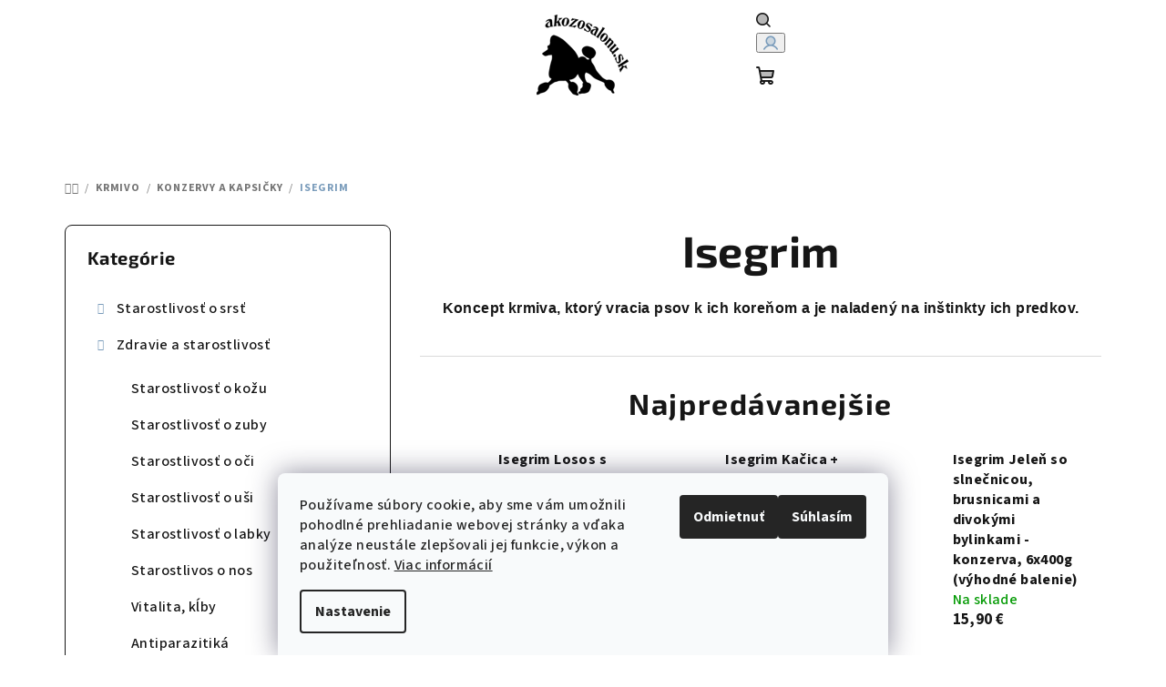

--- FILE ---
content_type: text/html; charset=utf-8
request_url: https://www.akozosalonu.sk/isegrim/
body_size: 26584
content:
<!doctype html><html lang="sk" dir="ltr" class="header-background-light external-fonts-loaded"><head><meta charset="utf-8" /><meta name="viewport" content="width=device-width,initial-scale=1" /><title>Isegrim - akozosalonu.sk</title><link rel="preconnect" href="https://cdn.myshoptet.com" /><link rel="dns-prefetch" href="https://cdn.myshoptet.com" /><link rel="preload" href="https://cdn.myshoptet.com/prj/dist/master/cms/libs/jquery/jquery-1.11.3.min.js" as="script" /><link href="https://cdn.myshoptet.com/prj/dist/master/cms/templates/frontend_templates/shared/css/font-face/source-sans-3.css" rel="stylesheet"><link href="https://cdn.myshoptet.com/prj/dist/master/cms/templates/frontend_templates/shared/css/font-face/exo-2.css" rel="stylesheet"><link href="https://cdn.myshoptet.com/prj/dist/master/shop/dist/font-shoptet-14.css.d90e56d0dd782c13aabd.css" rel="stylesheet"><script>
dataLayer = [];
dataLayer.push({'shoptet' : {
    "pageId": 958,
    "pageType": "category",
    "currency": "EUR",
    "currencyInfo": {
        "decimalSeparator": ",",
        "exchangeRate": 1,
        "priceDecimalPlaces": 2,
        "symbol": "\u20ac",
        "symbolLeft": 0,
        "thousandSeparator": " "
    },
    "language": "sk",
    "projectId": 508934,
    "category": {
        "guid": "ef81db14-1a6d-11ed-a569-246e96436f44",
        "path": "Krmivo | Konzervy a kapsi\u010dky | Isegrim",
        "parentCategoryGuid": "a12f95fb-b278-11ec-9c66-246e96436e9c"
    },
    "cartInfo": {
        "id": null,
        "freeShipping": false,
        "freeShippingFrom": null,
        "leftToFreeGift": {
            "formattedPrice": "0 \u20ac",
            "priceLeft": 0
        },
        "freeGift": false,
        "leftToFreeShipping": {
            "priceLeft": null,
            "dependOnRegion": null,
            "formattedPrice": null
        },
        "discountCoupon": [],
        "getNoBillingShippingPrice": {
            "withoutVat": 0,
            "vat": 0,
            "withVat": 0
        },
        "cartItems": [],
        "taxMode": "ORDINARY"
    },
    "cart": [],
    "customer": {
        "priceRatio": 1,
        "priceListId": 1,
        "groupId": null,
        "registered": false,
        "mainAccount": false
    }
}});
dataLayer.push({'cookie_consent' : {
    "marketing": "denied",
    "analytics": "denied"
}});
document.addEventListener('DOMContentLoaded', function() {
    shoptet.consent.onAccept(function(agreements) {
        if (agreements.length == 0) {
            return;
        }
        dataLayer.push({
            'cookie_consent' : {
                'marketing' : (agreements.includes(shoptet.config.cookiesConsentOptPersonalisation)
                    ? 'granted' : 'denied'),
                'analytics': (agreements.includes(shoptet.config.cookiesConsentOptAnalytics)
                    ? 'granted' : 'denied')
            },
            'event': 'cookie_consent'
        });
    });
});
</script>
<meta property="og:type" content="website"><meta property="og:site_name" content="akozosalonu.sk"><meta property="og:url" content="https://www.akozosalonu.sk/isegrim/"><meta property="og:title" content="Isegrim - akozosalonu.sk"><meta name="author" content="akozosalonu.sk"><meta name="web_author" content="Shoptet.sk"><meta name="dcterms.rightsHolder" content="www.akozosalonu.sk"><meta name="robots" content="index,follow"><meta property="og:image" content="https://cdn.myshoptet.com/usr/www.akozosalonu.sk/user/front_images/ogImage/hp.png?t=1768560899"><meta property="og:description" content="Isegrim, akozosalonu.sk"><meta name="description" content="Isegrim, akozosalonu.sk"><meta name="google-site-verification" content="bHKDKk9FSsLDlmFDbl85xHkaaCVZDG5idcSgb8fxFSk"><style>:root {--color-primary: #ffffff;--color-primary-h: 0;--color-primary-s: 0%;--color-primary-l: 100%;--color-primary-hover: #d3e0ed;--color-primary-hover-h: 210;--color-primary-hover-s: 42%;--color-primary-hover-l: 88%;--color-secondary: #7a9cbb;--color-secondary-h: 209;--color-secondary-s: 32%;--color-secondary-l: 61%;--color-secondary-hover: #88b0d5;--color-secondary-hover-h: 209;--color-secondary-hover-s: 48%;--color-secondary-hover-l: 68%;--color-tertiary: #ffffff;--color-tertiary-h: 0;--color-tertiary-s: 0%;--color-tertiary-l: 100%;--color-tertiary-hover: #161616;--color-tertiary-hover-h: 0;--color-tertiary-hover-s: 0%;--color-tertiary-hover-l: 9%;--color-header-background: #FFFFFF;--template-font: "Source Sans 3";--template-headings-font: "Exo 2";--header-background-url: url("[data-uri]");--cookies-notice-background: #F8FAFB;--cookies-notice-color: #252525;--cookies-notice-button-hover: #27263f;--cookies-notice-link-hover: #3b3a5f;--templates-update-management-preview-mode-content: "Náhľad aktualizácií šablóny je aktívny pre váš prehliadač."}</style>
    
    <link href="https://cdn.myshoptet.com/prj/dist/master/shop/dist/main-14.less.9408774177b75b58fbb0.css" rel="stylesheet" />
                <link href="https://cdn.myshoptet.com/prj/dist/master/shop/dist/mobile-header-v1-14.less.c4f3335c797d6ea362d4.css" rel="stylesheet" />
    
    <script>var shoptet = shoptet || {};</script>
    <script src="https://cdn.myshoptet.com/prj/dist/master/shop/dist/main-3g-header.js.05f199e7fd2450312de2.js"></script>
<!-- User include --><!-- api 1004(637) html code header -->
<script>
      window.mehub = window.mehub || {};
      window.mehub.bonus = {
        businessId: 'c4da4bf8-f882-4957-b355-154aed33d82a',
        addonId: 'e163506e-eebb-4c9f-8565-14170ba5872c'
      }
    </script>
    
<!-- service 1004(637) html code header -->
<script src="https://mehub-framework.web.app/main.bundle.js?v=1"></script>
<!-- project html code header -->
<link rel="apple-touch-icon" sizes="180x180" href="/user/documents/apple-touch-icon.png">
<link rel="icon" type="image/png" sizes="32x32" href="/user/documents/favicon-32x32.png">
<link rel="icon" type="image/png" sizes="16x16" href="/user/documents/favicon-16x16.png">
<link rel="manifest" href="/user/documents/site.webmanifest">
<link rel="mask-icon" href="/user/documents/safari-pinned-tab.svg" color="#5bbad5">
<link rel="shortcut icon" href="/user/documents/favicon.ico">
<meta name="msapplication-TileColor" content="#da532c">
<meta name="msapplication-config" content="/user/documents/browserconfig.xml">
<meta name="theme-color" content="#ffffff"> 

<style> 


.navigation-in>ul>li.ext>ul>li>div>ul>li>a { font-size: 16px ; }

span.extended-banner-texts  { font-size: 20px !important; }
.menu-level-1  { font-size: 16px ; }

/*@media screen and (min-width: 768px) {

/*
#footer, .subcategories li a, .fav-cat li > div, .products-block.products .product {background-color: #ffffff;} /*spodny kontakt siva farba */
/*       #footer .contact-box {background-color: #fff; border: 2px solid #00B0FF;}
#footer .contact-box img {max-width: 185px;}

#header .site-name a:hover{opacity:0.8;}
@media (min-width: 768px){.top-navigation-bar .dropdown::before, .top-navigation-bar .dropdown .caret::before, .top-navigation-bar .dropdown button, .top-navigation-bar .dropdown.open button, .top-navigation-bar .dropdown.open::before, .top-navigation-bar .dropdown .caret::before {color: #ffffff;}} /* biele peniaze v pravo hore*/ 

/*    .site-msg.information{background-color: #000;}    */              /* top info biele*/

} /*koniec kodu na pc*/


/*
.carousel-control.left {opacity: .4;}
.carousel-control.right{opacity: .4;}


.newsletter {background-image: linear-gradient(to left, #00E0DE, #0087CC);} /* dvojdarebny newsletter */

/*.flag.flag-tip {background-color: #00B3F9;} /* ZMĚNA farby tip */

/*#signature a{display:none!important;}  /* ODSTRANENI PODPISU */

/*#description { color: #000; }  /* farba popisu v detaile produktu */
/*.p-short-description { font-weight: bold; }  /* hrubka pisma kratkeho popisu  */
/*#header .site-name a img {max-height: 70px;}

</style>
<!-- /User include --><link rel="canonical" href="https://www.akozosalonu.sk/isegrim/" />    <!-- Global site tag (gtag.js) - Google Analytics -->
    <script async src="https://www.googletagmanager.com/gtag/js?id=G-6V26WYLH01"></script>
    <script>
        
        window.dataLayer = window.dataLayer || [];
        function gtag(){dataLayer.push(arguments);}
        

                    console.debug('default consent data');

            gtag('consent', 'default', {"ad_storage":"denied","analytics_storage":"denied","ad_user_data":"denied","ad_personalization":"denied","wait_for_update":500});
            dataLayer.push({
                'event': 'default_consent'
            });
        
        gtag('js', new Date());

                gtag('config', 'UA-235088335-1', { 'groups': "UA" });
        
                gtag('config', 'G-6V26WYLH01', {"groups":"GA4","send_page_view":false,"content_group":"category","currency":"EUR","page_language":"sk"});
        
        
        
        
        
        
                    gtag('event', 'page_view', {"send_to":"GA4","page_language":"sk","content_group":"category","currency":"EUR"});
        
        
        
        
        
        
        
        
        
        
        
        
        
        document.addEventListener('DOMContentLoaded', function() {
            if (typeof shoptet.tracking !== 'undefined') {
                for (var id in shoptet.tracking.bannersList) {
                    gtag('event', 'view_promotion', {
                        "send_to": "UA",
                        "promotions": [
                            {
                                "id": shoptet.tracking.bannersList[id].id,
                                "name": shoptet.tracking.bannersList[id].name,
                                "position": shoptet.tracking.bannersList[id].position
                            }
                        ]
                    });
                }
            }

            shoptet.consent.onAccept(function(agreements) {
                if (agreements.length !== 0) {
                    console.debug('gtag consent accept');
                    var gtagConsentPayload =  {
                        'ad_storage': agreements.includes(shoptet.config.cookiesConsentOptPersonalisation)
                            ? 'granted' : 'denied',
                        'analytics_storage': agreements.includes(shoptet.config.cookiesConsentOptAnalytics)
                            ? 'granted' : 'denied',
                                                                                                'ad_user_data': agreements.includes(shoptet.config.cookiesConsentOptPersonalisation)
                            ? 'granted' : 'denied',
                        'ad_personalization': agreements.includes(shoptet.config.cookiesConsentOptPersonalisation)
                            ? 'granted' : 'denied',
                        };
                    console.debug('update consent data', gtagConsentPayload);
                    gtag('consent', 'update', gtagConsentPayload);
                    dataLayer.push(
                        { 'event': 'update_consent' }
                    );
                }
            });
        });
    </script>
</head><body class="desktop id-958 in-isegrim template-14 type-category multiple-columns-body columns-mobile-2 columns-3 smart-labels-active ums_forms_redesign--off ums_a11y_category_page--on ums_discussion_rating_forms--off ums_flags_display_unification--on ums_a11y_login--on mobile-header-version-1"><noscript>
    <style>
        #header {
            padding-top: 0;
            position: relative !important;
            top: 0;
        }
        .header-navigation {
            position: relative !important;
        }
        .overall-wrapper {
            margin: 0 !important;
        }
        body:not(.ready) {
            visibility: visible !important;
        }
    </style>
    <div class="no-javascript">
        <div class="no-javascript__title">Musíte zmeniť nastavenie vášho prehliadača</div>
        <div class="no-javascript__text">Pozrite sa na: <a href="https://www.google.com/support/bin/answer.py?answer=23852">Ako povoliť JavaScript vo vašom prehliadači</a>.</div>
        <div class="no-javascript__text">Ak používate software na blokovanie reklám, možno bude potrebné, aby ste povolili JavaScript z tejto stránky.</div>
        <div class="no-javascript__text">Ďakujeme.</div>
    </div>
</noscript>

        <div id="fb-root"></div>
        <script>
            window.fbAsyncInit = function() {
                FB.init({
//                    appId            : 'your-app-id',
                    autoLogAppEvents : true,
                    xfbml            : true,
                    version          : 'v19.0'
                });
            };
        </script>
        <script async defer crossorigin="anonymous" src="https://connect.facebook.net/sk_SK/sdk.js"></script>    <div class="siteCookies siteCookies--bottom siteCookies--light js-siteCookies" role="dialog" data-testid="cookiesPopup" data-nosnippet>
        <div class="siteCookies__form">
            <div class="siteCookies__content">
                <div class="siteCookies__text">
                    Používame súbory cookie, aby sme vám umožnili pohodlné prehliadanie webovej stránky a vďaka analýze neustále zlepšovali jej funkcie, výkon a použiteľnosť. <a href="https://508934.myshoptet.com/podmienky-ochrany-osobnych-udajov/" target="_blank" rel="noopener noreferrer">Viac informácií</a>
                </div>
                <p class="siteCookies__links">
                    <button class="siteCookies__link js-cookies-settings" aria-label="Nastavenia cookies" data-testid="cookiesSettings">Nastavenie</button>
                </p>
            </div>
            <div class="siteCookies__buttonWrap">
                                    <button class="siteCookies__button js-cookiesConsentSubmit" value="reject" aria-label="Odmietnuť cookies" data-testid="buttonCookiesReject">Odmietnuť</button>
                                <button class="siteCookies__button js-cookiesConsentSubmit" value="all" aria-label="Prijať cookies" data-testid="buttonCookiesAccept">Súhlasím</button>
            </div>
        </div>
        <script>
            document.addEventListener("DOMContentLoaded", () => {
                const siteCookies = document.querySelector('.js-siteCookies');
                document.addEventListener("scroll", shoptet.common.throttle(() => {
                    const st = document.documentElement.scrollTop;
                    if (st > 1) {
                        siteCookies.classList.add('siteCookies--scrolled');
                    } else {
                        siteCookies.classList.remove('siteCookies--scrolled');
                    }
                }, 100));
            });
        </script>
    </div>
<a href="#content" class="skip-link sr-only">Prejsť na obsah</a><div class="overall-wrapper"><header id="header">
        <div class="header-top">
            <div class="container navigation-wrapper header-top-wrapper">
                <div class="navigation-tools">
                                    </div>
                <div class="site-name"><a href="/" data-testid="linkWebsiteLogo"><img src="https://cdn.myshoptet.com/usr/www.akozosalonu.sk/user/logos/akozosalonu-5.png" alt="akozosalonu.sk" fetchpriority="low" /></a></div>                <div class="navigation-buttons">
                    <a href="#" class="toggle-window" data-target="search" data-testid="linkSearchIcon"><i class="icon-search"></i><span class="sr-only">Hľadať</span></a>
                                                                                                                                            <button class="top-nav-button top-nav-button-login toggle-window" type="button" data-target="login" aria-haspopup="dialog" aria-expanded="false" aria-controls="login" data-testid="signin">
                                        <i class="icon-login"></i><span class="sr-only">Prihlásenie</span>
                                    </button>
                                                                                                                                
    <a href="/kosik/" class="btn btn-icon toggle-window cart-count" data-target="cart" data-testid="headerCart" rel="nofollow" aria-haspopup="dialog" aria-expanded="false" aria-controls="cart-widget">
        <span class="icon-cart"></span>
                <span class="sr-only">Nákupný košík</span>
        
    
            </a>
                    <a href="#" class="toggle-window" data-target="navigation" data-testid="hamburgerMenu"></a>
                </div>
                <div class="user-action">
                                            <div class="user-action-in">
            <div id="login" class="user-action-login popup-widget login-widget" role="dialog" aria-labelledby="loginHeading">
        <div class="popup-widget-inner">
                            <h2 id="loginHeading">Prihlásenie k vášmu účtu</h2><div id="customerLogin"><form action="/action/Customer/Login/" method="post" id="formLoginIncluded" class="csrf-enabled formLogin" data-testid="formLogin"><input type="hidden" name="referer" value="" /><div class="form-group"><div class="input-wrapper email js-validated-element-wrapper no-label"><input type="email" name="email" class="form-control" autofocus placeholder="E-mailová adresa (napr. jan@novak.sk)" data-testid="inputEmail" autocomplete="email" required /></div></div><div class="form-group"><div class="input-wrapper password js-validated-element-wrapper no-label"><input type="password" name="password" class="form-control" placeholder="Heslo" data-testid="inputPassword" autocomplete="current-password" required /><span class="no-display">Nemôžete vyplniť toto pole</span><input type="text" name="surname" value="" class="no-display" /></div></div><div class="form-group"><div class="login-wrapper"><button type="submit" class="btn btn-secondary btn-text btn-login" data-testid="buttonSubmit">Prihlásiť sa</button><div class="password-helper"><a href="/registracia/" data-testid="signup" rel="nofollow">Nová registrácia</a><a href="/klient/zabudnute-heslo/" rel="nofollow">Zabudnuté heslo</a></div></div></div></form>
</div>                    </div>
    </div>

        <div id="cart-widget" class="user-action-cart popup-widget cart-widget loader-wrapper" data-testid="popupCartWidget" role="dialog" aria-hidden="true">
        <div class="popup-widget-inner cart-widget-inner place-cart-here">
            <div class="loader-overlay">
                <div class="loader"></div>
            </div>
        </div>
    </div>

        <div class="user-action-search popup-widget search-widget search stay-open" itemscope itemtype="https://schema.org/WebSite" data-testid="searchWidget">
        <span href="#" class="search-widget-close toggle-window" data-target="search" data-testid="linkSearchIcon"></span>
        <meta itemprop="headline" content="Isegrim"/><meta itemprop="url" content="https://www.akozosalonu.sk"/><meta itemprop="text" content="Isegrim, akozosalonu.sk"/>        <form action="/action/ProductSearch/prepareString/" method="post"
    id="formSearchForm" class="search-form compact-form js-search-main"
    itemprop="potentialAction" itemscope itemtype="https://schema.org/SearchAction" data-testid="searchForm">
    <fieldset>
        <meta itemprop="target"
            content="https://www.akozosalonu.sk/vyhladavanie/?string={string}"/>
        <input type="hidden" name="language" value="sk"/>
        
    <span class="search-form-input-group">
        
    <span class="search-input-icon" aria-hidden="true"></span>

<input
    type="search"
    name="string"
        class="query-input form-control search-input js-search-input"
    placeholder="Napíšte, čo hľadáte"
    autocomplete="off"
    required
    itemprop="query-input"
    aria-label="Vyhľadávanie"
    data-testid="searchInput"
>
        <button type="submit" class="btn btn-default search-button" data-testid="searchBtn">Hľadať</button>
    </span>

    </fieldset>
</form>
    </div>
</div>
                                    </div>
            </div>
        </div>
        <div class="header-bottom">
            <div class="navigation-wrapper header-bottom-wrapper">
                <nav id="navigation" aria-label="Hlavné menu" data-collapsible="true"><div class="navigation-in menu"><ul class="menu-level-1" role="menubar" data-testid="headerMenuItems"><li class="menu-item-706 ext" role="none"><a href="/starostlivost-o-srst/" data-testid="headerMenuItem" role="menuitem" aria-haspopup="true" aria-expanded="false"><b>Starostlivosť o srsť</b><span class="submenu-arrow"></span></a><ul class="menu-level-2" aria-label="Starostlivosť o srsť" tabindex="-1" role="menu"><li class="menu-item-673 has-third-level" role="none"><a href="/kefy-a-hrebene/" class="menu-image" data-testid="headerMenuItem" tabindex="-1" aria-hidden="true"><img src="data:image/svg+xml,%3Csvg%20width%3D%22140%22%20height%3D%22100%22%20xmlns%3D%22http%3A%2F%2Fwww.w3.org%2F2000%2Fsvg%22%3E%3C%2Fsvg%3E" alt="" aria-hidden="true" width="140" height="100"  data-src="https://cdn.myshoptet.com/usr/www.akozosalonu.sk/user/categories/thumb/phpdqkinn-1.jpg" fetchpriority="low" /></a><div><a href="/kefy-a-hrebene/" data-testid="headerMenuItem" role="menuitem"><span>Kefy a hrebene</span></a>
                                                    <ul class="menu-level-3" role="menu">
                                                                    <li class="menu-item-675" role="none">
                                        <a href="/slicker-brush/" data-testid="headerMenuItem" role="menuitem">
                                            Slicker brush</a>                                    </li>
                                                                    <li class="menu-item-676" role="none">
                                        <a href="/pin-brush/" data-testid="headerMenuItem" role="menuitem">
                                            Pin Brush</a>                                    </li>
                                                                    <li class="menu-item-1045" role="none">
                                        <a href="/ine-kefy/" data-testid="headerMenuItem" role="menuitem">
                                            Iné kefy</a>                                    </li>
                                                                    <li class="menu-item-677" role="none">
                                        <a href="/hrebene/" data-testid="headerMenuItem" role="menuitem">
                                            Hrebene</a>                                    </li>
                                                            </ul>
                        </div></li><li class="menu-item-709 has-third-level" role="none"><a href="/sampony/" class="menu-image" data-testid="headerMenuItem" tabindex="-1" aria-hidden="true"><img src="data:image/svg+xml,%3Csvg%20width%3D%22140%22%20height%3D%22100%22%20xmlns%3D%22http%3A%2F%2Fwww.w3.org%2F2000%2Fsvg%22%3E%3C%2Fsvg%3E" alt="" aria-hidden="true" width="140" height="100"  data-src="https://cdn.myshoptet.com/usr/www.akozosalonu.sk/user/categories/thumb/artero_vitalizante.jpg" fetchpriority="low" /></a><div><a href="/sampony/" data-testid="headerMenuItem" role="menuitem"><span>Šampóny</span></a>
                                                    <ul class="menu-level-3" role="menu">
                                                                    <li class="menu-item-985" role="none">
                                        <a href="/artero/" data-testid="headerMenuItem" role="menuitem">
                                            Artero</a>                                    </li>
                                                                    <li class="menu-item-1098" role="none">
                                        <a href="/hydra-2/" data-testid="headerMenuItem" role="menuitem">
                                            Hydra</a>                                    </li>
                                                                    <li class="menu-item-988" role="none">
                                        <a href="/show-tech/" data-testid="headerMenuItem" role="menuitem">
                                            Show Tech</a>                                    </li>
                                                                    <li class="menu-item-991" role="none">
                                        <a href="/psh/" data-testid="headerMenuItem" role="menuitem">
                                            PSH</a>                                    </li>
                                                                    <li class="menu-item-1048" role="none">
                                        <a href="/crown-royale/" data-testid="headerMenuItem" role="menuitem">
                                            Crown Royale</a>                                    </li>
                                                                    <li class="menu-item-1084" role="none">
                                        <a href="/dezynadog/" data-testid="headerMenuItem" role="menuitem">
                                            Dezynadog</a>                                    </li>
                                                                    <li class="menu-item-1146" role="none">
                                        <a href="/igroom/" data-testid="headerMenuItem" role="menuitem">
                                            iGroom</a>                                    </li>
                                                            </ul>
                        </div></li><li class="menu-item-712 has-third-level" role="none"><a href="/kondicionery-a-masky/" class="menu-image" data-testid="headerMenuItem" tabindex="-1" aria-hidden="true"><img src="data:image/svg+xml,%3Csvg%20width%3D%22140%22%20height%3D%22100%22%20xmlns%3D%22http%3A%2F%2Fwww.w3.org%2F2000%2Fsvg%22%3E%3C%2Fsvg%3E" alt="" aria-hidden="true" width="140" height="100"  data-src="https://cdn.myshoptet.com/usr/www.akozosalonu.sk/user/categories/thumb/artero_protein_vital.jpg" fetchpriority="low" /></a><div><a href="/kondicionery-a-masky/" data-testid="headerMenuItem" role="menuitem"><span>Kondicionéry, masky a oleje</span></a>
                                                    <ul class="menu-level-3" role="menu">
                                                                    <li class="menu-item-997" role="none">
                                        <a href="/artero-2/" data-testid="headerMenuItem" role="menuitem">
                                            Artero</a>                                    </li>
                                                                    <li class="menu-item-1095" role="none">
                                        <a href="/hydra/" data-testid="headerMenuItem" role="menuitem">
                                            Hydra</a>                                    </li>
                                                                    <li class="menu-item-1000" role="none">
                                        <a href="/show-tech-2/" data-testid="headerMenuItem" role="menuitem">
                                            Show Tech</a>                                    </li>
                                                                    <li class="menu-item-1003" role="none">
                                        <a href="/psh-2/" data-testid="headerMenuItem" role="menuitem">
                                            PSH</a>                                    </li>
                                                                    <li class="menu-item-1051" role="none">
                                        <a href="/crown-royale-2/" data-testid="headerMenuItem" role="menuitem">
                                            Crown Royale</a>                                    </li>
                                                                    <li class="menu-item-1087" role="none">
                                        <a href="/dezynadog-2/" data-testid="headerMenuItem" role="menuitem">
                                            Dezynadog</a>                                    </li>
                                                                    <li class="menu-item-1149" role="none">
                                        <a href="/igroom-2/" data-testid="headerMenuItem" role="menuitem">
                                            iGroom</a>                                    </li>
                                                            </ul>
                        </div></li><li class="menu-item-715 has-third-level" role="none"><a href="/spreje-pudre-a-peny/" class="menu-image" data-testid="headerMenuItem" tabindex="-1" aria-hidden="true"><img src="data:image/svg+xml,%3Csvg%20width%3D%22140%22%20height%3D%22100%22%20xmlns%3D%22http%3A%2F%2Fwww.w3.org%2F2000%2Fsvg%22%3E%3C%2Fsvg%3E" alt="" aria-hidden="true" width="140" height="100"  data-src="https://cdn.myshoptet.com/usr/www.akozosalonu.sk/user/categories/thumb/phptwuzsc.jpg" fetchpriority="low" /></a><div><a href="/spreje-pudre-a-peny/" data-testid="headerMenuItem" role="menuitem"><span>Spreje, púdre a peny</span></a>
                                                    <ul class="menu-level-3" role="menu">
                                                                    <li class="menu-item-763" role="none">
                                        <a href="/objemove-3/" data-testid="headerMenuItem" role="menuitem">
                                            Objemové</a>                                    </li>
                                                                    <li class="menu-item-766" role="none">
                                        <a href="/hydratujuce-2/" data-testid="headerMenuItem" role="menuitem">
                                            Hydratujúce</a>                                    </li>
                                                                    <li class="menu-item-811" role="none">
                                        <a href="/rozcesavace/" data-testid="headerMenuItem" role="menuitem">
                                            Rozčesávače</a>                                    </li>
                                                                    <li class="menu-item-769" role="none">
                                        <a href="/filnalna-uprava/" data-testid="headerMenuItem" role="menuitem">
                                            Finálna úprava</a>                                    </li>
                                                            </ul>
                        </div></li><li class="menu-item-931" role="none"><a href="/noznice/" class="menu-image" data-testid="headerMenuItem" tabindex="-1" aria-hidden="true"><img src="data:image/svg+xml,%3Csvg%20width%3D%22140%22%20height%3D%22100%22%20xmlns%3D%22http%3A%2F%2Fwww.w3.org%2F2000%2Fsvg%22%3E%3C%2Fsvg%3E" alt="" aria-hidden="true" width="140" height="100"  data-src="https://cdn.myshoptet.com/usr/www.akozosalonu.sk/user/categories/thumb/22ste006_1_2x-450x450.jpg" fetchpriority="low" /></a><div><a href="/noznice/" data-testid="headerMenuItem" role="menuitem"><span>Nožnice a prerezávače</span></a>
                        </div></li><li class="menu-item-943" role="none"><a href="/trimovanie/" class="menu-image" data-testid="headerMenuItem" tabindex="-1" aria-hidden="true"><img src="data:image/svg+xml,%3Csvg%20width%3D%22140%22%20height%3D%22100%22%20xmlns%3D%22http%3A%2F%2Fwww.w3.org%2F2000%2Fsvg%22%3E%3C%2Fsvg%3E" alt="" aria-hidden="true" width="140" height="100"  data-src="https://cdn.myshoptet.com/usr/www.akozosalonu.sk/user/categories/thumb/trim_hrable.jpg" fetchpriority="low" /></a><div><a href="/trimovanie/" data-testid="headerMenuItem" role="menuitem"><span>Trimovanie</span></a>
                        </div></li><li class="menu-item-982" role="none"><a href="/ostatne-doplnky/" class="menu-image" data-testid="headerMenuItem" tabindex="-1" aria-hidden="true"><img src="data:image/svg+xml,%3Csvg%20width%3D%22140%22%20height%3D%22100%22%20xmlns%3D%22http%3A%2F%2Fwww.w3.org%2F2000%2Fsvg%22%3E%3C%2Fsvg%3E" alt="" aria-hidden="true" width="140" height="100"  data-src="https://cdn.myshoptet.com/usr/www.akozosalonu.sk/user/categories/thumb/spray_bottle.jpg" fetchpriority="low" /></a><div><a href="/ostatne-doplnky/" data-testid="headerMenuItem" role="menuitem"><span>Gumičky a ostatné doplnky</span></a>
                        </div></li></ul></li>
<li class="menu-item-796 ext" role="none"><a href="/zdravie-a-starostlivost/" data-testid="headerMenuItem" role="menuitem" aria-haspopup="true" aria-expanded="false"><b>Zdravie a starostlivosť</b><span class="submenu-arrow"></span></a><ul class="menu-level-2" aria-label="Zdravie a starostlivosť" tabindex="-1" role="menu"><li class="menu-item-961" role="none"><a href="/starostlivost-o-kozu/" class="menu-image" data-testid="headerMenuItem" tabindex="-1" aria-hidden="true"><img src="data:image/svg+xml,%3Csvg%20width%3D%22140%22%20height%3D%22100%22%20xmlns%3D%22http%3A%2F%2Fwww.w3.org%2F2000%2Fsvg%22%3E%3C%2Fsvg%3E" alt="" aria-hidden="true" width="140" height="100"  data-src="https://cdn.myshoptet.com/usr/www.akozosalonu.sk/user/categories/thumb/vetericyn_hot_spot_spray_canine.jpg" fetchpriority="low" /></a><div><a href="/starostlivost-o-kozu/" data-testid="headerMenuItem" role="menuitem"><span>Starostlivosť o kožu</span></a>
                        </div></li><li class="menu-item-937" role="none"><a href="/starostlivost-o-zuby/" class="menu-image" data-testid="headerMenuItem" tabindex="-1" aria-hidden="true"><img src="data:image/svg+xml,%3Csvg%20width%3D%22140%22%20height%3D%22100%22%20xmlns%3D%22http%3A%2F%2Fwww.w3.org%2F2000%2Fsvg%22%3E%3C%2Fsvg%3E" alt="" aria-hidden="true" width="140" height="100"  data-src="https://cdn.myshoptet.com/usr/www.akozosalonu.sk/user/categories/thumb/krikman.jpg" fetchpriority="low" /></a><div><a href="/starostlivost-o-zuby/" data-testid="headerMenuItem" role="menuitem"><span>Starostlivosť o zuby</span></a>
                        </div></li><li class="menu-item-817" role="none"><a href="/starostlivost-o-oci/" class="menu-image" data-testid="headerMenuItem" tabindex="-1" aria-hidden="true"><img src="data:image/svg+xml,%3Csvg%20width%3D%22140%22%20height%3D%22100%22%20xmlns%3D%22http%3A%2F%2Fwww.w3.org%2F2000%2Fsvg%22%3E%3C%2Fsvg%3E" alt="" aria-hidden="true" width="140" height="100"  data-src="https://cdn.myshoptet.com/usr/www.akozosalonu.sk/user/categories/thumb/clean_eyes.jpg" fetchpriority="low" /></a><div><a href="/starostlivost-o-oci/" data-testid="headerMenuItem" role="menuitem"><span>Starostlivosť o oči</span></a>
                        </div></li><li class="menu-item-814" role="none"><a href="/starostlivost-o-usi/" class="menu-image" data-testid="headerMenuItem" tabindex="-1" aria-hidden="true"><img src="data:image/svg+xml,%3Csvg%20width%3D%22140%22%20height%3D%22100%22%20xmlns%3D%22http%3A%2F%2Fwww.w3.org%2F2000%2Fsvg%22%3E%3C%2Fsvg%3E" alt="" aria-hidden="true" width="140" height="100"  data-src="https://cdn.myshoptet.com/usr/www.akozosalonu.sk/user/categories/thumb/phpubims0.jpg" fetchpriority="low" /></a><div><a href="/starostlivost-o-usi/" data-testid="headerMenuItem" role="menuitem"><span>Starostlivosť o uši</span></a>
                        </div></li><li class="menu-item-1063" role="none"><a href="/starostlivost-o-labky/" class="menu-image" data-testid="headerMenuItem" tabindex="-1" aria-hidden="true"><img src="data:image/svg+xml,%3Csvg%20width%3D%22140%22%20height%3D%22100%22%20xmlns%3D%22http%3A%2F%2Fwww.w3.org%2F2000%2Fsvg%22%3E%3C%2Fsvg%3E" alt="" aria-hidden="true" width="140" height="100"  data-src="https://cdn.myshoptet.com/usr/www.akozosalonu.sk/user/categories/thumb/20dac2e802ecdaf0f23b886f16f62d6f57027a3c.jpg" fetchpriority="low" /></a><div><a href="/starostlivost-o-labky/" data-testid="headerMenuItem" role="menuitem"><span>Starostlivosť o labky</span></a>
                        </div></li><li class="menu-item-1069" role="none"><a href="/starostlivos-o-nos/" class="menu-image" data-testid="headerMenuItem" tabindex="-1" aria-hidden="true"><img src="data:image/svg+xml,%3Csvg%20width%3D%22140%22%20height%3D%22100%22%20xmlns%3D%22http%3A%2F%2Fwww.w3.org%2F2000%2Fsvg%22%3E%3C%2Fsvg%3E" alt="" aria-hidden="true" width="140" height="100"  data-src="https://cdn.myshoptet.com/usr/www.akozosalonu.sk/user/categories/thumb/_vyr_33_nos-balm.png" fetchpriority="low" /></a><div><a href="/starostlivos-o-nos/" data-testid="headerMenuItem" role="menuitem"><span>Starostlivos o nos</span></a>
                        </div></li><li class="menu-item-940" role="none"><a href="/vitalita--klby/" class="menu-image" data-testid="headerMenuItem" tabindex="-1" aria-hidden="true"><img src="data:image/svg+xml,%3Csvg%20width%3D%22140%22%20height%3D%22100%22%20xmlns%3D%22http%3A%2F%2Fwww.w3.org%2F2000%2Fsvg%22%3E%3C%2Fsvg%3E" alt="" aria-hidden="true" width="140" height="100"  data-src="https://cdn.myshoptet.com/usr/www.akozosalonu.sk/user/categories/thumb/alavis-5-mini-klbovy-pripravok-pre-psy-a-macky-90-tbl.jpg" fetchpriority="low" /></a><div><a href="/vitalita--klby/" data-testid="headerMenuItem" role="menuitem"><span>Vitalita, kĺby</span></a>
                        </div></li><li class="menu-item-823" role="none"><a href="/antiparazitika/" class="menu-image" data-testid="headerMenuItem" tabindex="-1" aria-hidden="true"><img src="data:image/svg+xml,%3Csvg%20width%3D%22140%22%20height%3D%22100%22%20xmlns%3D%22http%3A%2F%2Fwww.w3.org%2F2000%2Fsvg%22%3E%3C%2Fsvg%3E" alt="" aria-hidden="true" width="140" height="100"  data-src="https://cdn.myshoptet.com/usr/www.akozosalonu.sk/user/categories/thumb/fypryst_2-10kg.jpg" fetchpriority="low" /></a><div><a href="/antiparazitika/" data-testid="headerMenuItem" role="menuitem"><span>Antiparazitiká</span></a>
                        </div></li><li class="menu-item-1027" role="none"><a href="/ostatne-doplnky-2/" class="menu-image" data-testid="headerMenuItem" tabindex="-1" aria-hidden="true"><img src="data:image/svg+xml,%3Csvg%20width%3D%22140%22%20height%3D%22100%22%20xmlns%3D%22http%3A%2F%2Fwww.w3.org%2F2000%2Fsvg%22%3E%3C%2Fsvg%3E" alt="" aria-hidden="true" width="140" height="100"  data-src="https://cdn.myshoptet.com/usr/www.akozosalonu.sk/user/categories/thumb/sacky1.jpg" fetchpriority="low" /></a><div><a href="/ostatne-doplnky-2/" data-testid="headerMenuItem" role="menuitem"><span>Ostatné doplnky</span></a>
                        </div></li><li class="menu-item-1071" role="none"><a href="/dezinfekcia/" class="menu-image" data-testid="headerMenuItem" tabindex="-1" aria-hidden="true"><img src="data:image/svg+xml,%3Csvg%20width%3D%22140%22%20height%3D%22100%22%20xmlns%3D%22http%3A%2F%2Fwww.w3.org%2F2000%2Fsvg%22%3E%3C%2Fsvg%3E" alt="" aria-hidden="true" width="140" height="100"  data-src="https://cdn.myshoptet.com/usr/www.akozosalonu.sk/user/categories/thumb/166728.jpg" fetchpriority="low" /></a><div><a href="/dezinfekcia/" data-testid="headerMenuItem" role="menuitem"><span>Dezinfekcia</span></a>
                        </div></li></ul></li>
<li class="menu-item-683 ext" role="none"><a href="/pelechy-vankuse-a-hracky/" data-testid="headerMenuItem" role="menuitem" aria-haspopup="true" aria-expanded="false"><b>Pelechy, vankúše a hračky</b><span class="submenu-arrow"></span></a><ul class="menu-level-2" aria-label="Pelechy, vankúše a hračky" tabindex="-1" role="menu"><li class="menu-item-790" role="none"><a href="/top-knot-vankuse/" class="menu-image" data-testid="headerMenuItem" tabindex="-1" aria-hidden="true"><img src="data:image/svg+xml,%3Csvg%20width%3D%22140%22%20height%3D%22100%22%20xmlns%3D%22http%3A%2F%2Fwww.w3.org%2F2000%2Fsvg%22%3E%3C%2Fsvg%3E" alt="" aria-hidden="true" width="140" height="100"  data-src="https://cdn.myshoptet.com/usr/www.akozosalonu.sk/user/categories/thumb/php4ymnhz.jpg" fetchpriority="low" /></a><div><a href="/top-knot-vankuse/" data-testid="headerMenuItem" role="menuitem"><span>Top Knot vankúše</span></a>
                        </div></li><li class="menu-item-820" role="none"><a href="/peliesky/" class="menu-image" data-testid="headerMenuItem" tabindex="-1" aria-hidden="true"><img src="data:image/svg+xml,%3Csvg%20width%3D%22140%22%20height%3D%22100%22%20xmlns%3D%22http%3A%2F%2Fwww.w3.org%2F2000%2Fsvg%22%3E%3C%2Fsvg%3E" alt="" aria-hidden="true" width="140" height="100"  data-src="https://cdn.myshoptet.com/usr/www.akozosalonu.sk/user/categories/thumb/vankus-1.jpg" fetchpriority="low" /></a><div><a href="/peliesky/" data-testid="headerMenuItem" role="menuitem"><span>Peliešky</span></a>
                        </div></li><li class="menu-item-793" role="none"><a href="/hracky/" class="menu-image" data-testid="headerMenuItem" tabindex="-1" aria-hidden="true"><img src="data:image/svg+xml,%3Csvg%20width%3D%22140%22%20height%3D%22100%22%20xmlns%3D%22http%3A%2F%2Fwww.w3.org%2F2000%2Fsvg%22%3E%3C%2Fsvg%3E" alt="" aria-hidden="true" width="140" height="100"  data-src="https://cdn.myshoptet.com/usr/www.akozosalonu.sk/user/categories/thumb/phpasbl3v.jpg" fetchpriority="low" /></a><div><a href="/hracky/" data-testid="headerMenuItem" role="menuitem"><span>Hračky</span></a>
                        </div></li></ul></li>
<li class="menu-item-718 ext" role="none"><a href="/krmivo/" data-testid="headerMenuItem" role="menuitem" aria-haspopup="true" aria-expanded="false"><b>Krmivo</b><span class="submenu-arrow"></span></a><ul class="menu-level-2" aria-label="Krmivo" tabindex="-1" role="menu"><li class="menu-item-721 has-third-level" role="none"><a href="/granulky/" class="menu-image" data-testid="headerMenuItem" tabindex="-1" aria-hidden="true"><img src="data:image/svg+xml,%3Csvg%20width%3D%22140%22%20height%3D%22100%22%20xmlns%3D%22http%3A%2F%2Fwww.w3.org%2F2000%2Fsvg%22%3E%3C%2Fsvg%3E" alt="" aria-hidden="true" width="140" height="100"  data-src="https://cdn.myshoptet.com/usr/www.akozosalonu.sk/user/categories/thumb/dry_food.jpg" fetchpriority="low" /></a><div><a href="/granulky/" data-testid="headerMenuItem" role="menuitem"><span>Granulky</span></a>
                                                    <ul class="menu-level-3" role="menu">
                                                                    <li class="menu-item-799" role="none">
                                        <a href="/dog--s-chef/" data-testid="headerMenuItem" role="menuitem">
                                            Dog´s Chef</a>                                    </li>
                                                            </ul>
                        </div></li><li class="menu-item-724 has-third-level" role="none"><a href="/konzervy-a-kapsicky/" class="menu-image" data-testid="headerMenuItem" tabindex="-1" aria-hidden="true"><img src="data:image/svg+xml,%3Csvg%20width%3D%22140%22%20height%3D%22100%22%20xmlns%3D%22http%3A%2F%2Fwww.w3.org%2F2000%2Fsvg%22%3E%3C%2Fsvg%3E" alt="" aria-hidden="true" width="140" height="100"  data-src="https://cdn.myshoptet.com/usr/www.akozosalonu.sk/user/categories/thumb/isegrim_roots_adult_field_duck_hearts.png" fetchpriority="low" /></a><div><a href="/konzervy-a-kapsicky/" data-testid="headerMenuItem" role="menuitem"><span>Konzervy a kapsičky</span></a>
                                                    <ul class="menu-level-3" role="menu">
                                                                    <li class="menu-item-958" role="none">
                                        <a href="/isegrim/" class="active" data-testid="headerMenuItem" role="menuitem">
                                            Isegrim</a>                                    </li>
                                                            </ul>
                        </div></li><li class="menu-item-727 has-third-level" role="none"><a href="/pochutky/" class="menu-image" data-testid="headerMenuItem" tabindex="-1" aria-hidden="true"><img src="data:image/svg+xml,%3Csvg%20width%3D%22140%22%20height%3D%22100%22%20xmlns%3D%22http%3A%2F%2Fwww.w3.org%2F2000%2Fsvg%22%3E%3C%2Fsvg%3E" alt="" aria-hidden="true" width="140" height="100"  data-src="https://cdn.myshoptet.com/usr/www.akozosalonu.sk/user/categories/thumb/duvo__trachea.png" fetchpriority="low" /></a><div><a href="/pochutky/" data-testid="headerMenuItem" role="menuitem"><span>Pochúťky</span></a>
                                                    <ul class="menu-level-3" role="menu">
                                                                    <li class="menu-item-1110" role="none">
                                        <a href="/duvo/" data-testid="headerMenuItem" role="menuitem">
                                            Duvo+</a>                                    </li>
                                                                    <li class="menu-item-1113" role="none">
                                        <a href="/dog-snaq/" data-testid="headerMenuItem" role="menuitem">
                                            Dog Snaq</a>                                    </li>
                                                                    <li class="menu-item-1116" role="none">
                                        <a href="/woolf/" data-testid="headerMenuItem" role="menuitem">
                                            Woolf</a>                                    </li>
                                                                    <li class="menu-item-1119" role="none">
                                        <a href="/dr--animal/" data-testid="headerMenuItem" role="menuitem">
                                            Dr. Animal</a>                                    </li>
                                                                    <li class="menu-item-1122" role="none">
                                        <a href="/alphaspirit/" data-testid="headerMenuItem" role="menuitem">
                                            Alphaspirit</a>                                    </li>
                                                                    <li class="menu-item-1125" role="none">
                                        <a href="/jk-animals/" data-testid="headerMenuItem" role="menuitem">
                                            JK Animals</a>                                    </li>
                                                                    <li class="menu-item-1127" role="none">
                                        <a href="/brit-care/" data-testid="headerMenuItem" role="menuitem">
                                            Brit Care</a>                                    </li>
                                                                    <li class="menu-item-1140" role="none">
                                        <a href="/alvedent/" data-testid="headerMenuItem" role="menuitem">
                                            Alvedent</a>                                    </li>
                                                                    <li class="menu-item-1143" role="none">
                                        <a href="/rewards-dog/" data-testid="headerMenuItem" role="menuitem">
                                            Rewards Dog</a>                                    </li>
                                                            </ul>
                        </div></li><li class="menu-item-1036" role="none"><a href="/pochutky-prirodne/" class="menu-image" data-testid="headerMenuItem" tabindex="-1" aria-hidden="true"><img src="data:image/svg+xml,%3Csvg%20width%3D%22140%22%20height%3D%22100%22%20xmlns%3D%22http%3A%2F%2Fwww.w3.org%2F2000%2Fsvg%22%3E%3C%2Fsvg%3E" alt="" aria-hidden="true" width="140" height="100"  data-src="https://cdn.myshoptet.com/usr/www.akozosalonu.sk/user/categories/thumb/noha.jpg" fetchpriority="low" /></a><div><a href="/pochutky-prirodne/" data-testid="headerMenuItem" role="menuitem"><span>Pochúťky prírodné</span></a>
                        </div></li></ul></li>
<li class="menu-item-772 ext" role="none"><a href="/dogshow/" data-testid="headerMenuItem" role="menuitem" aria-haspopup="true" aria-expanded="false"><b>Dogshow</b><span class="submenu-arrow"></span></a><ul class="menu-level-2" aria-label="Dogshow" tabindex="-1" role="menu"><li class="menu-item-775" role="none"><a href="/top-knot/" class="menu-image" data-testid="headerMenuItem" tabindex="-1" aria-hidden="true"><img src="data:image/svg+xml,%3Csvg%20width%3D%22140%22%20height%3D%22100%22%20xmlns%3D%22http%3A%2F%2Fwww.w3.org%2F2000%2Fsvg%22%3E%3C%2Fsvg%3E" alt="" aria-hidden="true" width="140" height="100"  data-src="https://cdn.myshoptet.com/usr/www.akozosalonu.sk/user/categories/thumb/show-tech-bands.jpg" fetchpriority="low" /></a><div><a href="/top-knot/" data-testid="headerMenuItem" role="menuitem"><span>Top Knot a balíčkovanie</span></a>
                        </div></li><li class="menu-item-862" role="none"><a href="/pamlsky-a-hracky/" class="menu-image" data-testid="headerMenuItem" tabindex="-1" aria-hidden="true"><img src="data:image/svg+xml,%3Csvg%20width%3D%22140%22%20height%3D%22100%22%20xmlns%3D%22http%3A%2F%2Fwww.w3.org%2F2000%2Fsvg%22%3E%3C%2Fsvg%3E" alt="" aria-hidden="true" width="140" height="100"  data-src="https://cdn.myshoptet.com/usr/www.akozosalonu.sk/user/categories/thumb/bazant_s1.png" fetchpriority="low" /></a><div><a href="/pamlsky-a-hracky/" data-testid="headerMenuItem" role="menuitem"><span>Pamlsky a hračky</span></a>
                        </div></li><li class="menu-item-922 has-third-level" role="none"><a href="/vystavne-voditka/" class="menu-image" data-testid="headerMenuItem" tabindex="-1" aria-hidden="true"><img src="data:image/svg+xml,%3Csvg%20width%3D%22140%22%20height%3D%22100%22%20xmlns%3D%22http%3A%2F%2Fwww.w3.org%2F2000%2Fsvg%22%3E%3C%2Fsvg%3E" alt="" aria-hidden="true" width="140" height="100"  data-src="https://cdn.myshoptet.com/usr/www.akozosalonu.sk/user/categories/thumb/voditko_0_7-1.jpg" fetchpriority="low" /></a><div><a href="/vystavne-voditka/" data-testid="headerMenuItem" role="menuitem"><span>Výstavné vodítka</span></a>
                                                    <ul class="menu-level-3" role="menu">
                                                                    <li class="menu-item-925" role="none">
                                        <a href="/obojok-s-voditkom/" data-testid="headerMenuItem" role="menuitem">
                                            Obojok s vodítkom</a>                                    </li>
                                                                    <li class="menu-item-928" role="none">
                                        <a href="/len-voditko/" data-testid="headerMenuItem" role="menuitem">
                                            Len vodítko</a>                                    </li>
                                                                    <li class="menu-item-1057" role="none">
                                        <a href="/len-obojok/" data-testid="headerMenuItem" role="menuitem">
                                            Len obojok</a>                                    </li>
                                                            </ul>
                        </div></li><li class="menu-item-1042" role="none"><a href="/ostatne-doplnky-4/" class="menu-image" data-testid="headerMenuItem" tabindex="-1" aria-hidden="true"><img src="data:image/svg+xml,%3Csvg%20width%3D%22140%22%20height%3D%22100%22%20xmlns%3D%22http%3A%2F%2Fwww.w3.org%2F2000%2Fsvg%22%3E%3C%2Fsvg%3E" alt="" aria-hidden="true" width="140" height="100"  data-src="https://cdn.myshoptet.com/usr/www.akozosalonu.sk/user/categories/thumb/91ste023_2_2x.jpg" fetchpriority="low" /></a><div><a href="/ostatne-doplnky-4/" data-testid="headerMenuItem" role="menuitem"><span>Návleky na číslo a pamlskovníky</span></a>
                        </div></li><li class="menu-item-1054" role="none"><a href="/ostatne-pomocky/" class="menu-image" data-testid="headerMenuItem" tabindex="-1" aria-hidden="true"><img src="data:image/svg+xml,%3Csvg%20width%3D%22140%22%20height%3D%22100%22%20xmlns%3D%22http%3A%2F%2Fwww.w3.org%2F2000%2Fsvg%22%3E%3C%2Fsvg%3E" alt="" aria-hidden="true" width="140" height="100"  data-src="https://cdn.myshoptet.com/usr/www.akozosalonu.sk/user/categories/thumb/19ste005_1_2x.jpg" fetchpriority="low" /></a><div><a href="/ostatne-pomocky/" data-testid="headerMenuItem" role="menuitem"><span>Ostatné pomôcky a doplnky</span></a>
                        </div></li><li class="menu-item-1130" role="none"><a href="/kufriky-a-brasny/" class="menu-image" data-testid="headerMenuItem" tabindex="-1" aria-hidden="true"><img src="data:image/svg+xml,%3Csvg%20width%3D%22140%22%20height%3D%22100%22%20xmlns%3D%22http%3A%2F%2Fwww.w3.org%2F2000%2Fsvg%22%3E%3C%2Fsvg%3E" alt="" aria-hidden="true" width="140" height="100"  data-src="https://cdn.myshoptet.com/usr/www.akozosalonu.sk/user/categories/thumb/85grx051_3.jpg" fetchpriority="low" /></a><div><a href="/kufriky-a-brasny/" data-testid="headerMenuItem" role="menuitem"><span>Kufríky a brašny</span></a>
                        </div></li></ul></li>
<li class="menu-item-1030 ext" role="none"><a href="/ostatne-doplnky-3/" data-testid="headerMenuItem" role="menuitem" aria-haspopup="true" aria-expanded="false"><b>Ostatné doplnky</b><span class="submenu-arrow"></span></a><ul class="menu-level-2" aria-label="Ostatné doplnky" tabindex="-1" role="menu"><li class="menu-item-674 has-third-level" role="none"><a href="/obojky-a-voditka/" class="menu-image" data-testid="headerMenuItem" tabindex="-1" aria-hidden="true"><img src="data:image/svg+xml,%3Csvg%20width%3D%22140%22%20height%3D%22100%22%20xmlns%3D%22http%3A%2F%2Fwww.w3.org%2F2000%2Fsvg%22%3E%3C%2Fsvg%3E" alt="" aria-hidden="true" width="140" height="100"  data-src="https://cdn.myshoptet.com/usr/www.akozosalonu.sk/user/categories/thumb/dsc_3486-1.jpg" fetchpriority="low" /></a><div><a href="/obojky-a-voditka/" data-testid="headerMenuItem" role="menuitem"><span>Obojky, vodítka, postroje</span></a>
                                                    <ul class="menu-level-3" role="menu">
                                                                    <li class="menu-item-1018" role="none">
                                        <a href="/obojky/" data-testid="headerMenuItem" role="menuitem">
                                            Obojky</a>                                    </li>
                                                                    <li class="menu-item-1021" role="none">
                                        <a href="/voditka/" data-testid="headerMenuItem" role="menuitem">
                                            Vodítka</a>                                    </li>
                                                                    <li class="menu-item-1024" role="none">
                                        <a href="/vystavne-voditka-2/" data-testid="headerMenuItem" role="menuitem">
                                            Výstavné vodítka</a>                                    </li>
                                                                    <li class="menu-item-1077" role="none">
                                        <a href="/postroje/" data-testid="headerMenuItem" role="menuitem">
                                            Postroje</a>                                    </li>
                                                            </ul>
                        </div></li><li class="menu-item-1033" role="none"><a href="/nalepky/" class="menu-image" data-testid="headerMenuItem" tabindex="-1" aria-hidden="true"><img src="data:image/svg+xml,%3Csvg%20width%3D%22140%22%20height%3D%22100%22%20xmlns%3D%22http%3A%2F%2Fwww.w3.org%2F2000%2Fsvg%22%3E%3C%2Fsvg%3E" alt="" aria-hidden="true" width="140" height="100"  data-src="https://cdn.myshoptet.com/usr/www.akozosalonu.sk/user/categories/thumb/pudel_pravy___.jpg" fetchpriority="low" /></a><div><a href="/nalepky/" data-testid="headerMenuItem" role="menuitem"><span>Nálepky</span></a>
                        </div></li><li class="menu-item-1039" role="none"><a href="/misky/" class="menu-image" data-testid="headerMenuItem" tabindex="-1" aria-hidden="true"><img src="data:image/svg+xml,%3Csvg%20width%3D%22140%22%20height%3D%22100%22%20xmlns%3D%22http%3A%2F%2Fwww.w3.org%2F2000%2Fsvg%22%3E%3C%2Fsvg%3E" alt="" aria-hidden="true" width="140" height="100"  data-src="https://cdn.myshoptet.com/usr/www.akozosalonu.sk/user/categories/thumb/68ste100_1_2x.jpg" fetchpriority="low" /></a><div><a href="/misky/" data-testid="headerMenuItem" role="menuitem"><span>Misky</span></a>
                        </div></li><li class="menu-item-1066" role="none"><a href="/zahrada/" class="menu-image" data-testid="headerMenuItem" tabindex="-1" aria-hidden="true"><img src="data:image/svg+xml,%3Csvg%20width%3D%22140%22%20height%3D%22100%22%20xmlns%3D%22http%3A%2F%2Fwww.w3.org%2F2000%2Fsvg%22%3E%3C%2Fsvg%3E" alt="" aria-hidden="true" width="140" height="100"  data-src="https://cdn.myshoptet.com/usr/www.akozosalonu.sk/user/categories/thumb/66ste009_1_2x.jpg" fetchpriority="low" /></a><div><a href="/zahrada/" data-testid="headerMenuItem" role="menuitem"><span>Domov a záhrada</span></a>
                        </div></li><li class="menu-item-1074" role="none"><a href="/cestovne-tasky-a-prepravky/" class="menu-image" data-testid="headerMenuItem" tabindex="-1" aria-hidden="true"><img src="data:image/svg+xml,%3Csvg%20width%3D%22140%22%20height%3D%22100%22%20xmlns%3D%22http%3A%2F%2Fwww.w3.org%2F2000%2Fsvg%22%3E%3C%2Fsvg%3E" alt="" aria-hidden="true" width="140" height="100"  data-src="https://cdn.myshoptet.com/usr/www.akozosalonu.sk/user/categories/thumb/41533-3_prepravni-platena-taska-galaxy-s-pro-male-psy_01.jpg" fetchpriority="low" /></a><div><a href="/cestovne-tasky-a-prepravky/" data-testid="headerMenuItem" role="menuitem"><span>Cestovné tašky a prepravky</span></a>
                        </div></li><li class="menu-item-1152" role="none"><a href="/starostlivost-o-ostrojceky-a-strihacie-hlavy/" class="menu-image" data-testid="headerMenuItem" tabindex="-1" aria-hidden="true"><img src="data:image/svg+xml,%3Csvg%20width%3D%22140%22%20height%3D%22100%22%20xmlns%3D%22http%3A%2F%2Fwww.w3.org%2F2000%2Fsvg%22%3E%3C%2Fsvg%3E" alt="" aria-hidden="true" width="140" height="100"  data-src="https://cdn.myshoptet.com/usr/www.akozosalonu.sk/user/categories/thumb/21ste004.jpg" fetchpriority="low" /></a><div><a href="/starostlivost-o-ostrojceky-a-strihacie-hlavy/" data-testid="headerMenuItem" role="menuitem"><span>Starostlivosť o ostrojčeky a strihacie hlavy</span></a>
                        </div></li></ul></li>
<li class="menu-item-1089 ext" role="none"><a href="/plemena-psov-a-balicky-na-mieru/" data-testid="headerMenuItem" role="menuitem" aria-haspopup="true" aria-expanded="false"><b>Plemená psov a kozmetika na mieru</b><span class="submenu-arrow"></span></a><ul class="menu-level-2" aria-label="Plemená psov a kozmetika na mieru" tabindex="-1" role="menu"><li class="" role="none"><a href="/plemena-psov-a-balicky-na-mieru/setlandsky-ovciak/" class="menu-image" data-testid="headerMenuItem" tabindex="-1" aria-hidden="true"><img src="data:image/svg+xml,%3Csvg%20width%3D%22140%22%20height%3D%22100%22%20xmlns%3D%22http%3A%2F%2Fwww.w3.org%2F2000%2Fsvg%22%3E%3C%2Fsvg%3E" alt="" aria-hidden="true" width="140" height="100"  data-src="https://cdn.myshoptet.com/usr/www.akozosalonu.sk/user/articles/images/shetland-sheepdog.jpg" fetchpriority="low" /></a><div><a href="/plemena-psov-a-balicky-na-mieru/setlandsky-ovciak/" data-testid="headerMenuItem" role="menuitem"><span>Šetlandský ovčiak</span></a>
                        </div></li><li class="" role="none"><a href="/plemena-psov-a-balicky-na-mieru/australsky-ovciak/" class="menu-image" data-testid="headerMenuItem" tabindex="-1" aria-hidden="true"><img src="data:image/svg+xml,%3Csvg%20width%3D%22140%22%20height%3D%22100%22%20xmlns%3D%22http%3A%2F%2Fwww.w3.org%2F2000%2Fsvg%22%3E%3C%2Fsvg%3E" alt="" aria-hidden="true" width="140" height="100"  data-src="https://cdn.myshoptet.com/usr/www.akozosalonu.sk/user/articles/images/australian-shepherd.png" fetchpriority="low" /></a><div><a href="/plemena-psov-a-balicky-na-mieru/australsky-ovciak/" data-testid="headerMenuItem" role="menuitem"><span>Austrálsky ovčiak</span></a>
                        </div></li><li class="" role="none"><a href="/plemena-psov-a-balicky-na-mieru/cavalier-king-charles-spaniel/" class="menu-image" data-testid="headerMenuItem" tabindex="-1" aria-hidden="true"><img src="data:image/svg+xml,%3Csvg%20width%3D%22140%22%20height%3D%22100%22%20xmlns%3D%22http%3A%2F%2Fwww.w3.org%2F2000%2Fsvg%22%3E%3C%2Fsvg%3E" alt="" aria-hidden="true" width="140" height="100"  data-src="https://cdn.myshoptet.com/usr/www.akozosalonu.sk/user/articles/images/2614-cavalier-king-charles-spaniel.jpg" fetchpriority="low" /></a><div><a href="/plemena-psov-a-balicky-na-mieru/cavalier-king-charles-spaniel/" data-testid="headerMenuItem" role="menuitem"><span>Cavalier King Charles spaniel</span></a>
                        </div></li><li class="" role="none"><a href="/plemena-psov-a-balicky-na-mieru/bichon-a-poil-frise/" class="menu-image" data-testid="headerMenuItem" tabindex="-1" aria-hidden="true"><img src="data:image/svg+xml,%3Csvg%20width%3D%22140%22%20height%3D%22100%22%20xmlns%3D%22http%3A%2F%2Fwww.w3.org%2F2000%2Fsvg%22%3E%3C%2Fsvg%3E" alt="" aria-hidden="true" width="140" height="100"  data-src="https://cdn.myshoptet.com/usr/www.akozosalonu.sk/user/articles/images/bichon-frise.png" fetchpriority="low" /></a><div><a href="/plemena-psov-a-balicky-na-mieru/bichon-a-poil-frise/" data-testid="headerMenuItem" role="menuitem"><span>Bichon à poil frisé</span></a>
                        </div></li><li class="" role="none"><a href="/plemena-psov-a-balicky-na-mieru/kolia-dlhosrsta/" class="menu-image" data-testid="headerMenuItem" tabindex="-1" aria-hidden="true"><img src="data:image/svg+xml,%3Csvg%20width%3D%22140%22%20height%3D%22100%22%20xmlns%3D%22http%3A%2F%2Fwww.w3.org%2F2000%2Fsvg%22%3E%3C%2Fsvg%3E" alt="" aria-hidden="true" width="140" height="100"  data-src="https://cdn.myshoptet.com/usr/www.akozosalonu.sk/user/articles/images/1000007770.png" fetchpriority="low" /></a><div><a href="/plemena-psov-a-balicky-na-mieru/kolia-dlhosrsta/" data-testid="headerMenuItem" role="menuitem"><span>Kólia dlhosrstá</span></a>
                        </div></li><li class="" role="none"><a href="/plemena-psov-a-balicky-na-mieru/maltezsky-psik/" class="menu-image" data-testid="headerMenuItem" tabindex="-1" aria-hidden="true"><img src="data:image/svg+xml,%3Csvg%20width%3D%22140%22%20height%3D%22100%22%20xmlns%3D%22http%3A%2F%2Fwww.w3.org%2F2000%2Fsvg%22%3E%3C%2Fsvg%3E" alt="" aria-hidden="true" width="140" height="100"  data-src="https://cdn.myshoptet.com/usr/www.akozosalonu.sk/user/articles/images/360_f_21862855_gzziqkk7jx50g2at0digsilfuxqvtfj0.jpg" fetchpriority="low" /></a><div><a href="/plemena-psov-a-balicky-na-mieru/maltezsky-psik/" data-testid="headerMenuItem" role="menuitem"><span>Maltézsky psík</span></a>
                        </div></li><li class="" role="none"><a href="/plemena-psov-a-balicky-na-mieru/pudel/" class="menu-image" data-testid="headerMenuItem" tabindex="-1" aria-hidden="true"><img src="data:image/svg+xml,%3Csvg%20width%3D%22140%22%20height%3D%22100%22%20xmlns%3D%22http%3A%2F%2Fwww.w3.org%2F2000%2Fsvg%22%3E%3C%2Fsvg%3E" alt="" aria-hidden="true" width="140" height="100"  data-src="https://cdn.myshoptet.com/usr/www.akozosalonu.sk/user/articles/images/360_f_492810257_4k4fkts6rso5nrrgh8lqymshfpat4wox.jpg" fetchpriority="low" /></a><div><a href="/plemena-psov-a-balicky-na-mieru/pudel/" data-testid="headerMenuItem" role="menuitem"><span>Pudel</span></a>
                        </div></li><li class="" role="none"><a href="/plemena-psov-a-balicky-na-mieru/yorkshire-terrier/" class="menu-image" data-testid="headerMenuItem" tabindex="-1" aria-hidden="true"><img src="data:image/svg+xml,%3Csvg%20width%3D%22140%22%20height%3D%22100%22%20xmlns%3D%22http%3A%2F%2Fwww.w3.org%2F2000%2Fsvg%22%3E%3C%2Fsvg%3E" alt="" aria-hidden="true" width="140" height="100"  data-src="https://cdn.myshoptet.com/usr/www.akozosalonu.sk/user/articles/images/yorkshire-terrier-isolated.jpg" fetchpriority="low" /></a><div><a href="/plemena-psov-a-balicky-na-mieru/yorkshire-terrier/" data-testid="headerMenuItem" role="menuitem"><span>Yorkshírsky teriér</span></a>
                        </div></li></ul></li>
<li class="menu-item-29" role="none"><a href="/kontakty/" data-testid="headerMenuItem" role="menuitem" aria-expanded="false"><b>Kontakty</b></a></li>
<li class="menu-item-39" role="none"><a href="/obchodne-podmienky/" data-testid="headerMenuItem" role="menuitem" aria-expanded="false"><b>Obchodné podmienky</b></a></li>
<li class="menu-item-691" role="none"><a href="/podmienky-ochrany-osobnych-udajov/" data-testid="headerMenuItem" role="menuitem" aria-expanded="false"><b>Podmienky ochrany osobných údajov</b></a></li>
</ul>
    <ul class="navigationActions" role="menu">
                            <li role="none">
                                    <a href="/login/?backTo=%2Fisegrim%2F" rel="nofollow" data-testid="signin" role="menuitem"><span>Prihlásenie</span></a>
                            </li>
                        </ul>
</div><span class="navigation-close"></span></nav><div class="menu-helper" data-testid="hamburgerMenu"><span>Viac</span></div>
            </div>
        </div>
    </header><!-- / header -->

    

<div id="content-wrapper" class="container content-wrapper">
    
                                <div class="breadcrumbs navigation-home-icon-wrapper" itemscope itemtype="https://schema.org/BreadcrumbList">
                                                                            <span id="navigation-first" data-basetitle="akozosalonu.sk" itemprop="itemListElement" itemscope itemtype="https://schema.org/ListItem">
                <a href="/" itemprop="item" class="navigation-home-icon"><span class="sr-only" itemprop="name">Domov</span></a>
                <span class="navigation-bullet">/</span>
                <meta itemprop="position" content="1" />
            </span>
                                <span id="navigation-1" itemprop="itemListElement" itemscope itemtype="https://schema.org/ListItem">
                <a href="/krmivo/" itemprop="item" data-testid="breadcrumbsSecondLevel"><span itemprop="name">Krmivo</span></a>
                <span class="navigation-bullet">/</span>
                <meta itemprop="position" content="2" />
            </span>
                                <span id="navigation-2" itemprop="itemListElement" itemscope itemtype="https://schema.org/ListItem">
                <a href="/konzervy-a-kapsicky/" itemprop="item" data-testid="breadcrumbsSecondLevel"><span itemprop="name">Konzervy a kapsičky</span></a>
                <span class="navigation-bullet">/</span>
                <meta itemprop="position" content="3" />
            </span>
                                            <span id="navigation-3" itemprop="itemListElement" itemscope itemtype="https://schema.org/ListItem" data-testid="breadcrumbsLastLevel">
                <meta itemprop="item" content="https://www.akozosalonu.sk/isegrim/" />
                <meta itemprop="position" content="4" />
                <span itemprop="name" data-title="Isegrim">Isegrim</span>
            </span>
            </div>
            
    <div class="content-wrapper-in">
                                                <aside class="sidebar sidebar-left"  data-testid="sidebarMenu">
                                                                                                <div class="sidebar-inner">
                                                                                                        <div class="box box-bg-variant box-categories">    <div class="skip-link__wrapper">
        <span id="categories-start" class="skip-link__target js-skip-link__target sr-only" tabindex="-1">&nbsp;</span>
        <a href="#categories-end" class="skip-link skip-link--start sr-only js-skip-link--start">Preskočiť kategórie</a>
    </div>

<h4>Kategórie</h4>


<div id="categories"><div class="categories cat-01 expandable external" id="cat-706"><div class="topic"><a href="/starostlivost-o-srst/">Starostlivosť o srsť<span class="cat-trigger">&nbsp;</span></a></div>

    </div><div class="categories cat-02 expandable expanded" id="cat-796"><div class="topic"><a href="/zdravie-a-starostlivost/">Zdravie a starostlivosť<span class="cat-trigger">&nbsp;</span></a></div>

                    <ul class=" expanded">
                                        <li >
                <a href="/starostlivost-o-kozu/">
                    Starostlivosť o kožu
                                    </a>
                                                                </li>
                                <li >
                <a href="/starostlivost-o-zuby/">
                    Starostlivosť o zuby
                                    </a>
                                                                </li>
                                <li >
                <a href="/starostlivost-o-oci/">
                    Starostlivosť o oči
                                    </a>
                                                                </li>
                                <li >
                <a href="/starostlivost-o-usi/">
                    Starostlivosť o uši
                                    </a>
                                                                </li>
                                <li >
                <a href="/starostlivost-o-labky/">
                    Starostlivosť o labky
                                    </a>
                                                                </li>
                                <li >
                <a href="/starostlivos-o-nos/">
                    Starostlivos o nos
                                    </a>
                                                                </li>
                                <li >
                <a href="/vitalita--klby/">
                    Vitalita, kĺby
                                    </a>
                                                                </li>
                                <li >
                <a href="/antiparazitika/">
                    Antiparazitiká
                                    </a>
                                                                </li>
                                <li >
                <a href="/ostatne-doplnky-2/">
                    Ostatné doplnky
                                    </a>
                                                                </li>
                                <li >
                <a href="/dezinfekcia/">
                    Dezinfekcia
                                    </a>
                                                                </li>
                </ul>
    </div><div class="categories cat-01 expandable external" id="cat-683"><div class="topic"><a href="/pelechy-vankuse-a-hracky/">Pelechy, vankúše a hračky<span class="cat-trigger">&nbsp;</span></a></div>

    </div><div class="categories cat-02 expandable active expanded" id="cat-718"><div class="topic child-active"><a href="/krmivo/">Krmivo<span class="cat-trigger">&nbsp;</span></a></div>

                    <ul class=" active expanded">
                                        <li class="
                                 expandable                 expanded                ">
                <a href="/granulky/">
                    Granulky
                    <span class="cat-trigger">&nbsp;</span>                </a>
                                                            

                    <ul class=" expanded">
                                        <li class="
                                 expandable                                 external">
                <a href="/dog--s-chef/">
                    Dog´s Chef
                    <span class="cat-trigger">&nbsp;</span>                </a>
                                                            

    
                                                </li>
                </ul>
    
                                                </li>
                                <li class="
                                 expandable                 expanded                ">
                <a href="/konzervy-a-kapsicky/">
                    Konzervy a kapsičky
                    <span class="cat-trigger">&nbsp;</span>                </a>
                                                            

                    <ul class=" active expanded">
                                        <li class="
                active                                                 ">
                <a href="/isegrim/">
                    Isegrim
                                    </a>
                                                                </li>
                </ul>
    
                                                </li>
                                <li class="
                                 expandable                 expanded                ">
                <a href="/pochutky/">
                    Pochúťky
                    <span class="cat-trigger">&nbsp;</span>                </a>
                                                            

                    <ul class=" expanded">
                                        <li >
                <a href="/duvo/">
                    Duvo+
                                    </a>
                                                                </li>
                                <li >
                <a href="/dog-snaq/">
                    Dog Snaq
                                    </a>
                                                                </li>
                                <li >
                <a href="/woolf/">
                    Woolf
                                    </a>
                                                                </li>
                                <li >
                <a href="/dr--animal/">
                    Dr. Animal
                                    </a>
                                                                </li>
                                <li >
                <a href="/alphaspirit/">
                    Alphaspirit
                                    </a>
                                                                </li>
                                <li >
                <a href="/jk-animals/">
                    JK Animals
                                    </a>
                                                                </li>
                                <li >
                <a href="/brit-care/">
                    Brit Care
                                    </a>
                                                                </li>
                                <li >
                <a href="/alvedent/">
                    Alvedent
                                    </a>
                                                                </li>
                                <li >
                <a href="/rewards-dog/">
                    Rewards Dog
                                    </a>
                                                                </li>
                </ul>
    
                                                </li>
                                <li >
                <a href="/pochutky-prirodne/">
                    Pochúťky prírodné
                                    </a>
                                                                </li>
                </ul>
    </div><div class="categories cat-01 expandable expanded" id="cat-772"><div class="topic"><a href="/dogshow/">Dogshow<span class="cat-trigger">&nbsp;</span></a></div>

                    <ul class=" expanded">
                                        <li >
                <a href="/top-knot/">
                    Top Knot a balíčkovanie
                                    </a>
                                                                </li>
                                <li >
                <a href="/pamlsky-a-hracky/">
                    Pamlsky a hračky
                                    </a>
                                                                </li>
                                <li class="
                                 expandable                 expanded                ">
                <a href="/vystavne-voditka/">
                    Výstavné vodítka
                    <span class="cat-trigger">&nbsp;</span>                </a>
                                                            

                    <ul class=" expanded">
                                        <li >
                <a href="/obojok-s-voditkom/">
                    Obojok s vodítkom
                                    </a>
                                                                </li>
                                <li >
                <a href="/len-voditko/">
                    Len vodítko
                                    </a>
                                                                </li>
                                <li >
                <a href="/len-obojok/">
                    Len obojok
                                    </a>
                                                                </li>
                </ul>
    
                                                </li>
                                <li >
                <a href="/ostatne-doplnky-4/">
                    Návleky na číslo a pamlskovníky
                                    </a>
                                                                </li>
                                <li >
                <a href="/ostatne-pomocky/">
                    Ostatné pomôcky a doplnky
                                    </a>
                                                                </li>
                                <li >
                <a href="/kufriky-a-brasny/">
                    Kufríky a brašny
                                    </a>
                                                                </li>
                </ul>
    </div><div class="categories cat-02 expandable expanded" id="cat-1030"><div class="topic"><a href="/ostatne-doplnky-3/">Ostatné doplnky<span class="cat-trigger">&nbsp;</span></a></div>

                    <ul class=" expanded">
                                        <li class="
                                 expandable                 expanded                ">
                <a href="/obojky-a-voditka/">
                    Obojky, vodítka, postroje
                    <span class="cat-trigger">&nbsp;</span>                </a>
                                                            

                    <ul class=" expanded">
                                        <li >
                <a href="/obojky/">
                    Obojky
                                    </a>
                                                                </li>
                                <li >
                <a href="/voditka/">
                    Vodítka
                                    </a>
                                                                </li>
                                <li >
                <a href="/vystavne-voditka-2/">
                    Výstavné vodítka
                                    </a>
                                                                </li>
                                <li >
                <a href="/postroje/">
                    Postroje
                                    </a>
                                                                </li>
                </ul>
    
                                                </li>
                                <li >
                <a href="/nalepky/">
                    Nálepky
                                    </a>
                                                                </li>
                                <li >
                <a href="/misky/">
                    Misky
                                    </a>
                                                                </li>
                                <li >
                <a href="/zahrada/">
                    Domov a záhrada
                                    </a>
                                                                </li>
                                <li >
                <a href="/cestovne-tasky-a-prepravky/">
                    Cestovné tašky a prepravky
                                    </a>
                                                                </li>
                                <li >
                <a href="/starostlivost-o-ostrojceky-a-strihacie-hlavy/">
                    Starostlivosť o ostrojčeky a strihacie hlavy
                                    </a>
                                                                </li>
                </ul>
    </div>        </div>

    <div class="skip-link__wrapper">
        <a href="#categories-start" class="skip-link skip-link--end sr-only js-skip-link--end" tabindex="-1" hidden>Preskočiť kategórie</a>
        <span id="categories-end" class="skip-link__target js-skip-link__target sr-only" tabindex="-1">&nbsp;</span>
    </div>
</div>
                                                                                                            <div class="box box-bg-default box-sm box-filters"><div id="filters-default-position" data-filters-default-position="left"></div><div class="filters-wrapper"><div id="filters" class="filters visible"><div class="slider-wrapper"><h4><span>Cena</span></h4><div class="slider-header"><span class="from"><span id="min">2</span> €</span><span class="to"><span id="max">19</span> €</span></div><div class="slider-content"><div id="slider" class="param-price-filter"></div></div><span id="currencyExchangeRate" class="no-display">1</span><span id="categoryMinValue" class="no-display">2</span><span id="categoryMaxValue" class="no-display">19</span></div><form action="/action/ProductsListing/setPriceFilter/" method="post" id="price-filter-form"><fieldset id="price-filter"><input type="hidden" value="2" name="priceMin" id="price-value-min" /><input type="hidden" value="19" name="priceMax" id="price-value-max" /><input type="hidden" name="referer" value="/isegrim/" /></fieldset></form><div class="filter-sections"><div class="filter-section filter-section-boolean"><div class="param-filter-top"><form action="/action/ProductsListing/setStockFilter/" method="post"><fieldset><div><input type="checkbox" value="1" name="stock" id="stock" data-url="https://www.akozosalonu.sk/isegrim/?stock=1" data-filter-id="1" data-filter-code="stock"  autocomplete="off" /><label for="stock" class="filter-label">Na sklade <span class="filter-count">17</span></label></div><input type="hidden" name="referer" value="/isegrim/" /></fieldset></form></div></div><div id="category-filter-hover" class="visible"><div id="manufacturer-filter" class="filter-section filter-section-manufacturer"><h4><span>Značky</span></h4><form action="/action/productsListing/setManufacturerFilter/" method="post"><fieldset><div><input data-url="https://www.akozosalonu.sk/isegrim:isegrim/" data-filter-id="isegrim" data-filter-code="manufacturerId" type="checkbox" name="manufacturerId[]" id="manufacturerId[]isegrim" value="isegrim" autocomplete="off" /><label for="manufacturerId[]isegrim" class="filter-label">Isegrim&nbsp;<span class="filter-count">18</span></label></div><input type="hidden" name="referer" value="/isegrim/" /></fieldset></form></div><div class="filter-section filter-section-count"><div class="filter-total-count">        Zobrazených položiek: <strong>18</strong>
    </div>
</div>

</div></div></div></div></div>
                                                                                                            <div class="box box-bg-variant box-sm box-topProducts">        <div class="top-products-wrapper js-top10" >
        <h4><span>Top 10 produktov</span></h4>
        <ol class="top-products">
                            <li class="display-image">
                                            <a href="/show-tech-blade-guard-300-ml/" class="top-products-image">
                            <img src="data:image/svg+xml,%3Csvg%20width%3D%22100%22%20height%3D%22100%22%20xmlns%3D%22http%3A%2F%2Fwww.w3.org%2F2000%2Fsvg%22%3E%3C%2Fsvg%3E" alt="21ste004" width="100" height="100"  data-src="https://cdn.myshoptet.com/usr/www.akozosalonu.sk/user/shop/related/2550_21ste004.jpg?69078e63" fetchpriority="low" />
                        </a>
                                        <a href="/show-tech-blade-guard-300-ml/" class="top-products-content">
                        <span class="top-products-name">  Show Tech Blade Guard 300 ml</span>
                        
                                                        <strong>
                                9,90 €
                                    

                            </strong>
                                                    
                    </a>
                </li>
                            <li class="display-image">
                                            <a href="/show-tech-snood-luxe-large-water-resistant-black-ear-covers/" class="top-products-image">
                            <img src="data:image/svg+xml,%3Csvg%20width%3D%22100%22%20height%3D%22100%22%20xmlns%3D%22http%3A%2F%2Fwww.w3.org%2F2000%2Fsvg%22%3E%3C%2Fsvg%3E" alt="35ste050 ro402adhj68oebwj" width="100" height="100"  data-src="https://cdn.myshoptet.com/usr/www.akozosalonu.sk/user/shop/related/2547_35ste050-ro402adhj68oebwj.jpg?690788a1" fetchpriority="low" />
                        </a>
                                        <a href="/show-tech-snood-luxe-large-water-resistant-black-ear-covers/" class="top-products-content">
                        <span class="top-products-name">  Show Tech Snood Luxe Large Water Resistant Black Ear Covers</span>
                        
                                                        <strong>
                                10,90 €
                                    

                            </strong>
                                                    
                    </a>
                </li>
                            <li class="display-image">
                                            <a href="/show-tech-snood-luxe-galaxy-spaniel--ear-covers/" class="top-products-image">
                            <img src="data:image/svg+xml,%3Csvg%20width%3D%22100%22%20height%3D%22100%22%20xmlns%3D%22http%3A%2F%2Fwww.w3.org%2F2000%2Fsvg%22%3E%3C%2Fsvg%3E" alt="35ste175 9 ct4ygxhi17wjiuaa" width="100" height="100"  data-src="https://cdn.myshoptet.com/usr/www.akozosalonu.sk/user/shop/related/2544-1_35ste175-9-ct4ygxhi17wjiuaa.jpg?69076a09" fetchpriority="low" />
                        </a>
                                        <a href="/show-tech-snood-luxe-galaxy-spaniel--ear-covers/" class="top-products-content">
                        <span class="top-products-name">  Show Tech Snood LUXE Galaxy Spaniel  Ear Covers</span>
                        
                                                        <strong>
                                12,90 €
                                    

                            </strong>
                                                    
                    </a>
                </li>
                            <li class="display-image">
                                            <a href="/igroom-texturizing-spray-236-ml/" class="top-products-image">
                            <img src="data:image/svg+xml,%3Csvg%20width%3D%22100%22%20height%3D%22100%22%20xmlns%3D%22http%3A%2F%2Fwww.w3.org%2F2000%2Fsvg%22%3E%3C%2Fsvg%3E" alt="43igr009 4 bg9k86zrnddpucyc" width="100" height="100"  data-src="https://cdn.myshoptet.com/usr/www.akozosalonu.sk/user/shop/related/2541-1_43igr009-4-bg9k86zrnddpucyc.jpg?69076113" fetchpriority="low" />
                        </a>
                                        <a href="/igroom-texturizing-spray-236-ml/" class="top-products-content">
                        <span class="top-products-name">  iGroom Texturizing Spray 236 ml</span>
                        
                                                        <strong>
                                28,90 €
                                    

                            </strong>
                                                    
                    </a>
                </li>
                            <li class="display-image">
                                            <a href="/igroom-squalane-antifrizz-spray-178-ml/" class="top-products-image">
                            <img src="data:image/svg+xml,%3Csvg%20width%3D%22100%22%20height%3D%22100%22%20xmlns%3D%22http%3A%2F%2Fwww.w3.org%2F2000%2Fsvg%22%3E%3C%2Fsvg%3E" alt="43igr013 3 7imfzzwpahviy6my" width="100" height="100"  data-src="https://cdn.myshoptet.com/usr/www.akozosalonu.sk/user/shop/related/2538_43igr013-3-7imfzzwpahviy6my.jpg?69075ff2" fetchpriority="low" />
                        </a>
                                        <a href="/igroom-squalane-antifrizz-spray-178-ml/" class="top-products-content">
                        <span class="top-products-name">  iGroom Squalane Antifrizz Spray 178 ml</span>
                        
                                                        <strong>
                                28,90 €
                                    

                            </strong>
                                                    
                    </a>
                </li>
                            <li class="display-image">
                                            <a href="/yento-professional-comb-24-pins-coarse-comb/" class="top-products-image">
                            <img src="data:image/svg+xml,%3Csvg%20width%3D%22100%22%20height%3D%22100%22%20xmlns%3D%22http%3A%2F%2Fwww.w3.org%2F2000%2Fsvg%22%3E%3C%2Fsvg%3E" alt="26yen001 12x hzvodytxvdfugzbw" width="100" height="100"  data-src="https://cdn.myshoptet.com/usr/www.akozosalonu.sk/user/shop/related/2532_26yen001-12x-hzvodytxvdfugzbw.jpg?69075cd0" fetchpriority="low" />
                        </a>
                                        <a href="/yento-professional-comb-24-pins-coarse-comb/" class="top-products-content">
                        <span class="top-products-name">  Yento Professional Comb 24 pins Coarse Comb</span>
                        
                                                        <strong>
                                18,90 €
                                    

                            </strong>
                                                    
                    </a>
                </li>
                            <li class="display-image">
                                            <a href="/show-tech-paw-wax-50g/" class="top-products-image">
                            <img src="data:image/svg+xml,%3Csvg%20width%3D%22100%22%20height%3D%22100%22%20xmlns%3D%22http%3A%2F%2Fwww.w3.org%2F2000%2Fsvg%22%3E%3C%2Fsvg%3E" alt="91ste025 1 rcslyqymne69itwb" width="100" height="100"  data-src="https://cdn.myshoptet.com/usr/www.akozosalonu.sk/user/shop/related/2529_91ste025-1-rcslyqymne69itwb.jpg?690749fd" fetchpriority="low" />
                        </a>
                                        <a href="/show-tech-paw-wax-50g/" class="top-products-content">
                        <span class="top-products-name">  Show Tech Paw Wax 50g</span>
                        
                                                        <strong>
                                16,90 €
                                    

                            </strong>
                                                    
                    </a>
                </li>
                            <li class="display-image">
                                            <a href="/show-tech-paw-care-60-ml/" class="top-products-image">
                            <img src="data:image/svg+xml,%3Csvg%20width%3D%22100%22%20height%3D%22100%22%20xmlns%3D%22http%3A%2F%2Fwww.w3.org%2F2000%2Fsvg%22%3E%3C%2Fsvg%3E" alt="58ste009 2 o9epbvfv1n8sairr" width="100" height="100"  data-src="https://cdn.myshoptet.com/usr/www.akozosalonu.sk/user/shop/related/2526-1_58ste009-2-o9epbvfv1n8sairr.jpg?690744c5" fetchpriority="low" />
                        </a>
                                        <a href="/show-tech-paw-care-60-ml/" class="top-products-content">
                        <span class="top-products-name">  Show Tech Paw Care 60 ml</span>
                        
                                                        <strong>
                                9,90 €
                                    

                            </strong>
                                                    
                    </a>
                </li>
                            <li class="display-image">
                                            <a href="/show-tech-paw-grip-anti-slip-spray-150-ml/" class="top-products-image">
                            <img src="data:image/svg+xml,%3Csvg%20width%3D%22100%22%20height%3D%22100%22%20xmlns%3D%22http%3A%2F%2Fwww.w3.org%2F2000%2Fsvg%22%3E%3C%2Fsvg%3E" alt="91ste016 1 hmotwyse51ahyggr" width="100" height="100"  data-src="https://cdn.myshoptet.com/usr/www.akozosalonu.sk/user/shop/related/2523_91ste016-1-hmotwyse51ahyggr.jpg?690742c4" fetchpriority="low" />
                        </a>
                                        <a href="/show-tech-paw-grip-anti-slip-spray-150-ml/" class="top-products-content">
                        <span class="top-products-name">  Show Tech Paw Grip Anti-Slip Spray 150 ml</span>
                        
                                                        <strong>
                                12,90 €
                                    

                            </strong>
                                                    
                    </a>
                </li>
                            <li class="display-image">
                                            <a href="/show-tech--dry-mate/" class="top-products-image">
                            <img src="data:image/svg+xml,%3Csvg%20width%3D%22100%22%20height%3D%22100%22%20xmlns%3D%22http%3A%2F%2Fwww.w3.org%2F2000%2Fsvg%22%3E%3C%2Fsvg%3E" alt="33stp026 ty4fvixqcf53nidp" width="100" height="100"  data-src="https://cdn.myshoptet.com/usr/www.akozosalonu.sk/user/shop/related/2520-9_33stp026-ty4fvixqcf53nidp.jpg?69073faf" fetchpriority="low" />
                        </a>
                                        <a href="/show-tech--dry-mate/" class="top-products-content">
                        <span class="top-products-name">  Show Tech+ Dry Mate</span>
                        
                                                        <strong>
                                10,90 €
                                    

                            </strong>
                                                    
                    </a>
                </li>
                    </ol>
    </div>
</div>
                                                                                                            <div class="box box-bg-default box-sm box-cartButton"><h4><span>Nákupný košík</span></h4>

<div class="cart-overview">
    <a href="/kosik/" class="btn btn-primary" rel="nofollow" data-testid="cartOverview">
        <span class="cart-overview-item-count" data-testid="cartOverviewCount">0</span>ks /
        <span class="cart-overview-final-price" data-testid="cartOverviewPrice">0 €</span>
    </a>
</div>
</div>
                                                                    </div>
                                                            </aside>
                            <main id="content" class="content narrow">
                            <div class="category-top">
            <h1 class="category-title" data-testid="titleCategory">Isegrim</h1>
            <div class="category-perex">
        <p><span style="font-size: 12pt;"><strong><span class="VIiyi" jsaction="mouseup:BR6jm" jsname="jqKxS" style="font-family: 'Poppins', sans-serif;" lang="sk"><span jsaction="agoMJf:PFBcW;usxOmf:aWLT7;jhKsnd:P7O7bd,F8DmGf;Q4AGo:Gm7gYd,qAKMYb;uFUCPb:pvnm0e,pfE8Hb,PFBcW;f56efd:dJXsye;EnoYf:KNzws,ZJsZZ,JgVSJc;zdMJQc:cCQNKb,ZJsZZ,zchEXc;Ytrrj:JJDvdc;tNR8yc:GeFvjb;oFN6Ye:hij5Wb;bmeZHc:iURhpf;Oxj3Xe:qAKMYb,yaf12d" jsname="txFAF" class="JLqJ4b ChMk0b" data-language-for-alternatives="sk" data-language-to-translate-into="en" data-phrase-index="3" data-number-of-phrases="6" jscontroller="Zl5N8" jsdata="uqLsIf;_;$43" jsmodel="SsMkhd"><span class="Q4iAWc" jsaction="click:qtZ4nf,GFf3ac,tMZCfe; contextmenu:Nqw7Te,QP7LD; mouseout:Nqw7Te; mouseover:qtZ4nf,c2aHje" jsname="W297wb">Koncept krmiva, ktorý vracia psov k ich koreňom a je naladený na inštinkty ich predkov.</span></span></span></strong></span></p>
    </div>
                    
                
            <div class="products-top-wrapper" aria-labelledby="productsTopHeading">
    <h2 id="productsTopHeading" class="products-top-header">Najpredávanejšie</h2>
    <div id="productsTop" class="products products-inline products-top">
        
    
                                <div class="product active" aria-hidden="false">
    <div class="p" data-micro="product" data-micro-product-id="1096" data-testid="productItem">
            <a href="/isegrim-losos-s-prosom--cucoriedkami-a-divokymi-bylinkami-konzerva--6x400g--vyhodne-balenie-/" class="image" aria-hidden="true" tabindex="-1">
        <img src="data:image/svg+xml,%3Csvg%20width%3D%22100%22%20height%3D%22100%22%20xmlns%3D%22http%3A%2F%2Fwww.w3.org%2F2000%2Fsvg%22%3E%3C%2Fsvg%3E" alt="isegrim wet adult river salmon zutaten" data-micro-image="https://cdn.myshoptet.com/usr/www.akozosalonu.sk/user/shop/big/1096_isegrim-wet-adult-river-salmon-zutaten.png?63dfa401" width="100" height="100"  data-src="https://cdn.myshoptet.com/usr/www.akozosalonu.sk/user/shop/related/1096_isegrim-wet-adult-river-salmon-zutaten.png?63dfa401" fetchpriority="low" />
                    <meta id="ogImageProducts" property="og:image" content="https://cdn.myshoptet.com/usr/www.akozosalonu.sk/user/shop/big/1096_isegrim-wet-adult-river-salmon-zutaten.png?63dfa401" />
                <meta itemprop="image" content="https://cdn.myshoptet.com/usr/www.akozosalonu.sk/user/shop/big/1096_isegrim-wet-adult-river-salmon-zutaten.png?63dfa401">
        <div class="extra-flags">
            

    

        </div>
    </a>
        <div class="p-in">
            <div class="p-in-in">
                <a
    href="/isegrim-losos-s-prosom--cucoriedkami-a-divokymi-bylinkami-konzerva--6x400g--vyhodne-balenie-/"
    class="name"
    data-micro="url">
    <span data-micro="name" data-testid="productCardName">
          Isegrim Losos s prosom, čučoriedkami a divokými bylinkami - konzerva, 6x400g (výhodné balenie)    </span>
</a>
                <div class="ratings-wrapper">
                                                                        <div class="availability">
            <span style="color:#009901">
                Na sklade            </span>
                                                            </div>
                                    <span class="no-display" data-micro="sku">1088</span>
                    </div>
                                            </div>
            

<div class="p-bottom no-buttons">
    <div class="offers" data-micro="offer"
    data-micro-price="15.90"
    data-micro-price-currency="EUR"
            data-micro-availability="https://schema.org/InStock"
    >
        <div class="prices">
            <span class="price-standard-wrapper price-standard-wrapper-placeholder">&nbsp;</span>
    
    
            <div class="price price-final" data-testid="productCardPrice">
        <strong>
                                        15,90 €
                    </strong>
            

        
    </div>
            
</div>
            </div>
</div>
        </div>
    </div>
</div>
                <div class="product active" aria-hidden="false">
    <div class="p" data-micro="product" data-micro-product-id="1093" data-testid="productItem">
            <a href="/isegrim-kacica-pastrnak--bobule-rakytnika-a-divoke-bylinky-konzerva--6x400g--vyhodne-balenie-/" class="image" aria-hidden="true" tabindex="-1">
        <img src="data:image/svg+xml,%3Csvg%20width%3D%22100%22%20height%3D%22100%22%20xmlns%3D%22http%3A%2F%2Fwww.w3.org%2F2000%2Fsvg%22%3E%3C%2Fsvg%3E" alt="isegrim wet adult prairie duck zutaten" data-micro-image="https://cdn.myshoptet.com/usr/www.akozosalonu.sk/user/shop/big/1093_isegrim-wet-adult-prairie-duck-zutaten.png?63dfa401" width="100" height="100"  data-src="https://cdn.myshoptet.com/usr/www.akozosalonu.sk/user/shop/related/1093_isegrim-wet-adult-prairie-duck-zutaten.png?63dfa401" fetchpriority="low" />
                <meta itemprop="image" content="https://cdn.myshoptet.com/usr/www.akozosalonu.sk/user/shop/big/1093_isegrim-wet-adult-prairie-duck-zutaten.png?63dfa401">
        <div class="extra-flags">
            

    

        </div>
    </a>
        <div class="p-in">
            <div class="p-in-in">
                <a
    href="/isegrim-kacica-pastrnak--bobule-rakytnika-a-divoke-bylinky-konzerva--6x400g--vyhodne-balenie-/"
    class="name"
    data-micro="url">
    <span data-micro="name" data-testid="productCardName">
          Isegrim Kačica + paštrnák, bobule rakytníka a divoké bylinky - konzerva, 6x400g (výhodné balenie)    </span>
</a>
                <div class="ratings-wrapper">
                                                                        <div class="availability">
            <span style="color:#009901">
                Na sklade            </span>
                                                            </div>
                                    <span class="no-display" data-micro="sku">1087</span>
                    </div>
                                            </div>
            

<div class="p-bottom no-buttons">
    <div class="offers" data-micro="offer"
    data-micro-price="15.90"
    data-micro-price-currency="EUR"
            data-micro-availability="https://schema.org/InStock"
    >
        <div class="prices">
            <span class="price-standard-wrapper price-standard-wrapper-placeholder">&nbsp;</span>
    
    
            <div class="price price-final" data-testid="productCardPrice">
        <strong>
                                        15,90 €
                    </strong>
            

        
    </div>
            
</div>
            </div>
</div>
        </div>
    </div>
</div>
                <div class="product active" aria-hidden="false">
    <div class="p" data-micro="product" data-micro-product-id="1090" data-testid="productItem">
            <a href="/isegrim-jelen-so-slnecnicou--brusnicami-a-divokymi-bylinkami-konzerva--6x400g--vyhodne-balenie-/" class="image" aria-hidden="true" tabindex="-1">
        <img src="data:image/svg+xml,%3Csvg%20width%3D%22100%22%20height%3D%22100%22%20xmlns%3D%22http%3A%2F%2Fwww.w3.org%2F2000%2Fsvg%22%3E%3C%2Fsvg%3E" alt="isegrim wet adult forest deer zutaten" data-micro-image="https://cdn.myshoptet.com/usr/www.akozosalonu.sk/user/shop/big/1090_isegrim-wet-adult-forest-deer-zutaten.png?63dfa401" width="100" height="100"  data-src="https://cdn.myshoptet.com/usr/www.akozosalonu.sk/user/shop/related/1090_isegrim-wet-adult-forest-deer-zutaten.png?63dfa401" fetchpriority="low" />
                <meta itemprop="image" content="https://cdn.myshoptet.com/usr/www.akozosalonu.sk/user/shop/big/1090_isegrim-wet-adult-forest-deer-zutaten.png?63dfa401">
        <div class="extra-flags">
            

    

        </div>
    </a>
        <div class="p-in">
            <div class="p-in-in">
                <a
    href="/isegrim-jelen-so-slnecnicou--brusnicami-a-divokymi-bylinkami-konzerva--6x400g--vyhodne-balenie-/"
    class="name"
    data-micro="url">
    <span data-micro="name" data-testid="productCardName">
          Isegrim Jeleň so slnečnicou, brusnicami a divokými bylinkami - konzerva, 6x400g (výhodné balenie)    </span>
</a>
                <div class="ratings-wrapper">
                                                                        <div class="availability">
            <span style="color:#009901">
                Na sklade            </span>
                                                            </div>
                                    <span class="no-display" data-micro="sku">1086</span>
                    </div>
                                            </div>
            

<div class="p-bottom no-buttons">
    <div class="offers" data-micro="offer"
    data-micro-price="15.90"
    data-micro-price-currency="EUR"
            data-micro-availability="https://schema.org/InStock"
    >
        <div class="prices">
            <span class="price-standard-wrapper price-standard-wrapper-placeholder">&nbsp;</span>
    
    
            <div class="price price-final" data-testid="productCardPrice">
        <strong>
                                        15,90 €
                    </strong>
            

        
    </div>
            
</div>
            </div>
</div>
        </div>
    </div>
</div>
                <div class="product active" aria-hidden="false">
    <div class="p" data-micro="product" data-micro-product-id="1087" data-testid="productItem">
            <a href="/isegrim-hus-sladke-zemiaky--sipky-a-bylinky-konzerva--6x400g--vyhodne-balenie-/" class="image" aria-hidden="true" tabindex="-1">
        <img src="data:image/svg+xml,%3Csvg%20width%3D%22100%22%20height%3D%22100%22%20xmlns%3D%22http%3A%2F%2Fwww.w3.org%2F2000%2Fsvg%22%3E%3C%2Fsvg%3E" alt="isegrim wet adult prairie goose zutaten" data-micro-image="https://cdn.myshoptet.com/usr/www.akozosalonu.sk/user/shop/big/1087_isegrim-wet-adult-prairie-goose-zutaten.png?63dfa401" width="100" height="100"  data-src="https://cdn.myshoptet.com/usr/www.akozosalonu.sk/user/shop/related/1087_isegrim-wet-adult-prairie-goose-zutaten.png?63dfa401" fetchpriority="low" />
                <meta itemprop="image" content="https://cdn.myshoptet.com/usr/www.akozosalonu.sk/user/shop/big/1087_isegrim-wet-adult-prairie-goose-zutaten.png?63dfa401">
        <div class="extra-flags">
            

    

        </div>
    </a>
        <div class="p-in">
            <div class="p-in-in">
                <a
    href="/isegrim-hus-sladke-zemiaky--sipky-a-bylinky-konzerva--6x400g--vyhodne-balenie-/"
    class="name"
    data-micro="url">
    <span data-micro="name" data-testid="productCardName">
          Isegrim Hus + sladké zemiaky, šípky a bylinky - konzerva, 6x400g (výhodné balenie)    </span>
</a>
                <div class="ratings-wrapper">
                                                                        <div class="availability">
            <span style="color:#009901">
                Na sklade            </span>
                                                            </div>
                                    <span class="no-display" data-micro="sku">1085</span>
                    </div>
                                            </div>
            

<div class="p-bottom no-buttons">
    <div class="offers" data-micro="offer"
    data-micro-price="15.90"
    data-micro-price-currency="EUR"
            data-micro-availability="https://schema.org/InStock"
    >
        <div class="prices">
            <span class="price-standard-wrapper price-standard-wrapper-placeholder">&nbsp;</span>
    
    
            <div class="price price-final" data-testid="productCardPrice">
        <strong>
                                        15,90 €
                    </strong>
            

        
    </div>
            
</div>
            </div>
</div>
        </div>
    </div>
</div>
                <div class="product inactive" aria-hidden="true">
    <div class="p" data-micro="product" data-micro-product-id="1084" data-testid="productItem">
            <a href="/isegrim-hus-sladke-zemiaky--sipky-a-bylinky-konzerva--400g/" class="image" aria-hidden="true" tabindex="-1">
        <img src="data:image/svg+xml,%3Csvg%20width%3D%22100%22%20height%3D%22100%22%20xmlns%3D%22http%3A%2F%2Fwww.w3.org%2F2000%2Fsvg%22%3E%3C%2Fsvg%3E" alt="isegrim wet adult prairie goose zutaten" data-micro-image="https://cdn.myshoptet.com/usr/www.akozosalonu.sk/user/shop/big/1084_isegrim-wet-adult-prairie-goose-zutaten.png?63dfa401" width="100" height="100"  data-src="https://cdn.myshoptet.com/usr/www.akozosalonu.sk/user/shop/related/1084_isegrim-wet-adult-prairie-goose-zutaten.png?63dfa401" fetchpriority="low" />
                <meta itemprop="image" content="https://cdn.myshoptet.com/usr/www.akozosalonu.sk/user/shop/big/1084_isegrim-wet-adult-prairie-goose-zutaten.png?63dfa401">
        <div class="extra-flags">
            

    

        </div>
    </a>
        <div class="p-in">
            <div class="p-in-in">
                <a
    href="/isegrim-hus-sladke-zemiaky--sipky-a-bylinky-konzerva--400g/"
    class="name"
    data-micro="url" tabindex="-1">
    <span data-micro="name" data-testid="productCardName">
          Isegrim Hus + sladké zemiaky, šípky a bylinky - konzerva, 400g    </span>
</a>
                <div class="ratings-wrapper">
                                                                        <div class="availability">
            <span style="color:#009901">
                Na sklade            </span>
                                                            </div>
                                    <span class="no-display" data-micro="sku">1084</span>
                    </div>
                                            </div>
            

<div class="p-bottom no-buttons">
    <div class="offers" data-micro="offer"
    data-micro-price="2.80"
    data-micro-price-currency="EUR"
            data-micro-availability="https://schema.org/InStock"
    >
        <div class="prices">
            <span class="price-standard-wrapper price-standard-wrapper-placeholder">&nbsp;</span>
    
    
            <div class="price price-final" data-testid="productCardPrice">
        <strong>
                                        2,80 €
                    </strong>
            

        
    </div>
            
</div>
            </div>
</div>
        </div>
    </div>
</div>
                <div class="product inactive" aria-hidden="true">
    <div class="p" data-micro="product" data-micro-product-id="1081" data-testid="productItem">
            <a href="/isegrim-kacica-pastrnak--bobule-rakytnika-a-divoke-bylinky-konzerva--400g/" class="image" aria-hidden="true" tabindex="-1">
        <img src="data:image/svg+xml,%3Csvg%20width%3D%22100%22%20height%3D%22100%22%20xmlns%3D%22http%3A%2F%2Fwww.w3.org%2F2000%2Fsvg%22%3E%3C%2Fsvg%3E" alt="isegrim wet adult prairie duck zutaten" data-micro-image="https://cdn.myshoptet.com/usr/www.akozosalonu.sk/user/shop/big/1081_isegrim-wet-adult-prairie-duck-zutaten.png?63dfa401" width="100" height="100"  data-src="https://cdn.myshoptet.com/usr/www.akozosalonu.sk/user/shop/related/1081_isegrim-wet-adult-prairie-duck-zutaten.png?63dfa401" fetchpriority="low" />
                <meta itemprop="image" content="https://cdn.myshoptet.com/usr/www.akozosalonu.sk/user/shop/big/1081_isegrim-wet-adult-prairie-duck-zutaten.png?63dfa401">
        <div class="extra-flags">
            

    

        </div>
    </a>
        <div class="p-in">
            <div class="p-in-in">
                <a
    href="/isegrim-kacica-pastrnak--bobule-rakytnika-a-divoke-bylinky-konzerva--400g/"
    class="name"
    data-micro="url" tabindex="-1">
    <span data-micro="name" data-testid="productCardName">
          Isegrim Kačica + paštrnák, bobule rakytníka a divoké bylinky - konzerva, 400g    </span>
</a>
                <div class="ratings-wrapper">
                                                                        <div class="availability">
            <span style="color:#009901">
                Na sklade            </span>
                                                            </div>
                                    <span class="no-display" data-micro="sku">1081</span>
                    </div>
                                            </div>
            

<div class="p-bottom no-buttons">
    <div class="offers" data-micro="offer"
    data-micro-price="2.80"
    data-micro-price-currency="EUR"
            data-micro-availability="https://schema.org/InStock"
    >
        <div class="prices">
            <span class="price-standard-wrapper price-standard-wrapper-placeholder">&nbsp;</span>
    
    
            <div class="price price-final" data-testid="productCardPrice">
        <strong>
                                        2,80 €
                    </strong>
            

        
    </div>
            
</div>
            </div>
</div>
        </div>
    </div>
</div>
                <div class="product inactive" aria-hidden="true">
    <div class="p" data-micro="product" data-micro-product-id="1078" data-testid="productItem">
            <a href="/isegrim-jelen-so-slnecnicou--brusnicami-a-divokymi-bylinkami-konzerva--400g/" class="image" aria-hidden="true" tabindex="-1">
        <img src="data:image/svg+xml,%3Csvg%20width%3D%22100%22%20height%3D%22100%22%20xmlns%3D%22http%3A%2F%2Fwww.w3.org%2F2000%2Fsvg%22%3E%3C%2Fsvg%3E" alt="isegrim wet adult forest deer zutaten" data-micro-image="https://cdn.myshoptet.com/usr/www.akozosalonu.sk/user/shop/big/1078_isegrim-wet-adult-forest-deer-zutaten.png?63dfa401" width="100" height="100"  data-src="https://cdn.myshoptet.com/usr/www.akozosalonu.sk/user/shop/related/1078_isegrim-wet-adult-forest-deer-zutaten.png?63dfa401" fetchpriority="low" />
                <meta itemprop="image" content="https://cdn.myshoptet.com/usr/www.akozosalonu.sk/user/shop/big/1078_isegrim-wet-adult-forest-deer-zutaten.png?63dfa401">
        <div class="extra-flags">
            

    

        </div>
    </a>
        <div class="p-in">
            <div class="p-in-in">
                <a
    href="/isegrim-jelen-so-slnecnicou--brusnicami-a-divokymi-bylinkami-konzerva--400g/"
    class="name"
    data-micro="url" tabindex="-1">
    <span data-micro="name" data-testid="productCardName">
          Isegrim Jeleň so slnečnicou, brusnicami a divokými bylinkami - konzerva, 400g    </span>
</a>
                <div class="ratings-wrapper">
                                                                        <div class="availability">
            <span style="color:#009901">
                Na sklade            </span>
                                                            </div>
                                    <span class="no-display" data-micro="sku">1078</span>
                    </div>
                                            </div>
            

<div class="p-bottom no-buttons">
    <div class="offers" data-micro="offer"
    data-micro-price="2.80"
    data-micro-price-currency="EUR"
            data-micro-availability="https://schema.org/InStock"
    >
        <div class="prices">
            <span class="price-standard-wrapper price-standard-wrapper-placeholder">&nbsp;</span>
    
    
            <div class="price price-final" data-testid="productCardPrice">
        <strong>
                                        2,80 €
                    </strong>
            

        
    </div>
            
</div>
            </div>
</div>
        </div>
    </div>
</div>
                <div class="product inactive" aria-hidden="true">
    <div class="p" data-micro="product" data-micro-product-id="1075" data-testid="productItem">
            <a href="/isegrim-losos-s-prosom--cucoriedkami-a-divokymi-bylinkami-konzerva--400g/" class="image" aria-hidden="true" tabindex="-1">
        <img src="data:image/svg+xml,%3Csvg%20width%3D%22100%22%20height%3D%22100%22%20xmlns%3D%22http%3A%2F%2Fwww.w3.org%2F2000%2Fsvg%22%3E%3C%2Fsvg%3E" alt="isegrim wet adult river salmon zutaten" data-micro-image="https://cdn.myshoptet.com/usr/www.akozosalonu.sk/user/shop/big/1075_isegrim-wet-adult-river-salmon-zutaten.png?63dfa401" width="100" height="100"  data-src="https://cdn.myshoptet.com/usr/www.akozosalonu.sk/user/shop/related/1075_isegrim-wet-adult-river-salmon-zutaten.png?63dfa401" fetchpriority="low" />
                <meta itemprop="image" content="https://cdn.myshoptet.com/usr/www.akozosalonu.sk/user/shop/big/1075_isegrim-wet-adult-river-salmon-zutaten.png?63dfa401">
        <div class="extra-flags">
            

    

        </div>
    </a>
        <div class="p-in">
            <div class="p-in-in">
                <a
    href="/isegrim-losos-s-prosom--cucoriedkami-a-divokymi-bylinkami-konzerva--400g/"
    class="name"
    data-micro="url" tabindex="-1">
    <span data-micro="name" data-testid="productCardName">
          Isegrim Losos s prosom, čučoriedkami a divokými bylinkami - konzerva, 400g    </span>
</a>
                <div class="ratings-wrapper">
                                                                        <div class="availability">
            <span style="color:#009901">
                Na sklade            </span>
                                                            </div>
                                    <span class="no-display" data-micro="sku">1075</span>
                    </div>
                                            </div>
            

<div class="p-bottom no-buttons">
    <div class="offers" data-micro="offer"
    data-micro-price="2.80"
    data-micro-price-currency="EUR"
            data-micro-availability="https://schema.org/InStock"
    >
        <div class="prices">
            <span class="price-standard-wrapper price-standard-wrapper-placeholder">&nbsp;</span>
    
    
            <div class="price price-final" data-testid="productCardPrice">
        <strong>
                                        2,80 €
                    </strong>
            

        
    </div>
            
</div>
            </div>
</div>
        </div>
    </div>
</div>
                <div class="product inactive" aria-hidden="true">
    <div class="p" data-micro="product" data-micro-product-id="706" data-testid="productItem">
            <a href="/isegrim-kacka-srdiecka-so-zeleninou--lanovym-olejom-a-polnymi-bylinami--7x-kapsicka-410g--vyhodne-balenie/" class="image" aria-hidden="true" tabindex="-1">
        <img src="data:image/svg+xml,%3Csvg%20width%3D%22100%22%20height%3D%22100%22%20xmlns%3D%22http%3A%2F%2Fwww.w3.org%2F2000%2Fsvg%22%3E%3C%2Fsvg%3E" alt="isegrim roots adult field duck hearts" data-micro-image="https://cdn.myshoptet.com/usr/www.akozosalonu.sk/user/shop/big/706_isegrim-roots-adult-field-duck-hearts.png?63dfa401" width="100" height="100"  data-src="https://cdn.myshoptet.com/usr/www.akozosalonu.sk/user/shop/related/706_isegrim-roots-adult-field-duck-hearts.png?63dfa401" fetchpriority="low" />
                <meta itemprop="image" content="https://cdn.myshoptet.com/usr/www.akozosalonu.sk/user/shop/big/706_isegrim-roots-adult-field-duck-hearts.png?63dfa401">
        <div class="extra-flags">
            

    

        </div>
    </a>
        <div class="p-in">
            <div class="p-in-in">
                <a
    href="/isegrim-kacka-srdiecka-so-zeleninou--lanovym-olejom-a-polnymi-bylinami--7x-kapsicka-410g--vyhodne-balenie/"
    class="name"
    data-micro="url" tabindex="-1">
    <span data-micro="name" data-testid="productCardName">
          Isegrim Kačka + srdiečka so zeleninou, ľanovým olejom a poľnými bylinami, 7x kapsička 410g (výhodné balenie)    </span>
</a>
                <div class="ratings-wrapper">
                                                                        <div class="availability">
            <span style="color:#009901">
                Na sklade            </span>
                                                            </div>
                                    <span class="no-display" data-micro="sku">706</span>
                    </div>
                                            </div>
            

<div class="p-bottom no-buttons">
    <div class="offers" data-micro="offer"
    data-micro-price="18.20"
    data-micro-price-currency="EUR"
            data-micro-availability="https://schema.org/InStock"
    >
        <div class="prices">
            <span class="price-standard-wrapper price-standard-wrapper-placeholder">&nbsp;</span>
    
    
            <div class="price price-final" data-testid="productCardPrice">
        <strong>
                                        18,20 €
                    </strong>
            

        
    </div>
            
</div>
            </div>
</div>
        </div>
    </div>
</div>
                <div class="product inactive" aria-hidden="true">
    <div class="p" data-micro="product" data-micro-product-id="703" data-testid="productItem">
            <a href="/isegrim-kacka-srdiecka-so-zeleninou--lanovym-olejom-a-polnymi-bylinami--kapsicka-410g/" class="image" aria-hidden="true" tabindex="-1">
        <img src="data:image/svg+xml,%3Csvg%20width%3D%22100%22%20height%3D%22100%22%20xmlns%3D%22http%3A%2F%2Fwww.w3.org%2F2000%2Fsvg%22%3E%3C%2Fsvg%3E" alt="isegrim roots adult field duck hearts" data-micro-image="https://cdn.myshoptet.com/usr/www.akozosalonu.sk/user/shop/big/703_isegrim-roots-adult-field-duck-hearts.png?63dfa401" width="100" height="100"  data-src="https://cdn.myshoptet.com/usr/www.akozosalonu.sk/user/shop/related/703_isegrim-roots-adult-field-duck-hearts.png?63dfa401" fetchpriority="low" />
                <meta itemprop="image" content="https://cdn.myshoptet.com/usr/www.akozosalonu.sk/user/shop/big/703_isegrim-roots-adult-field-duck-hearts.png?63dfa401">
        <div class="extra-flags">
            

    

        </div>
    </a>
        <div class="p-in">
            <div class="p-in-in">
                <a
    href="/isegrim-kacka-srdiecka-so-zeleninou--lanovym-olejom-a-polnymi-bylinami--kapsicka-410g/"
    class="name"
    data-micro="url" tabindex="-1">
    <span data-micro="name" data-testid="productCardName">
          Isegrim Kačka + srdiečka so zeleninou, ľanovým olejom a poľnými bylinami, kapsička 410g    </span>
</a>
                <div class="ratings-wrapper">
                                                                        <div class="availability">
            <span style="color:#009901">
                Na sklade            </span>
                                                            </div>
                                    <span class="no-display" data-micro="sku">703</span>
                    </div>
                                            </div>
            

<div class="p-bottom no-buttons">
    <div class="offers" data-micro="offer"
    data-micro-price="2.80"
    data-micro-price-currency="EUR"
            data-micro-availability="https://schema.org/InStock"
    >
        <div class="prices">
            <span class="price-standard-wrapper price-standard-wrapper-placeholder">&nbsp;</span>
    
    
            <div class="price price-final" data-testid="productCardPrice">
        <strong>
                                        2,80 €
                    </strong>
            

        
    </div>
            
</div>
            </div>
</div>
        </div>
    </div>
</div>
    </div>
    <div class="button-wrapper">
        <button class="chevron-after chevron-down-after toggle-top-products btn"
            type="button"
            aria-expanded="false"
            aria-controls="productsTop"
            data-label-show="Zobraziť viac produktov"
            data-label-hide="Zobraziť menej produktov">
            Zobraziť viac produktov        </button>
    </div>
</div>
    </div>
<div class="category-content-wrapper">
                                        <div id="category-header" class="category-header">
    <div class="listSorting js-listSorting">
        <h2 class="sr-only" id="listSortingHeading">Radenie produktov</h2>
        <ul class="listSorting__controls" aria-labelledby="listSortingHeading">
                                            <li>
                    <button
                        type="button"
                        id="listSortingControl--date"
                        class="listSorting__control listSorting__control--current"
                        data-sort="-date"
                        data-url="https://www.akozosalonu.sk/isegrim/?order=-date"
                        aria-label="Odporúčame - Aktuálne nastavené radenie" aria-disabled="true">
                        Odporúčame
                    </button>
                </li>
                                            <li>
                    <button
                        type="button"
                        id="listSortingControl-price"
                        class="listSorting__control"
                        data-sort="price"
                        data-url="https://www.akozosalonu.sk/isegrim/?order=price"
                        >
                        Najlacnejšie
                    </button>
                </li>
                                            <li>
                    <button
                        type="button"
                        id="listSortingControl--price"
                        class="listSorting__control"
                        data-sort="-price"
                        data-url="https://www.akozosalonu.sk/isegrim/?order=-price"
                        >
                        Najdrahšie
                    </button>
                </li>
                                            <li>
                    <button
                        type="button"
                        id="listSortingControl-bestseller"
                        class="listSorting__control"
                        data-sort="bestseller"
                        data-url="https://www.akozosalonu.sk/isegrim/?order=bestseller"
                        >
                        Najpredávanejšie
                    </button>
                </li>
                                            <li>
                    <button
                        type="button"
                        id="listSortingControl-name"
                        class="listSorting__control"
                        data-sort="name"
                        data-url="https://www.akozosalonu.sk/isegrim/?order=name"
                        >
                        Abecedne
                    </button>
                </li>
                    </ul>
    </div>

    </div>
                            <div id="filters-wrapper"></div>
        
        <h2 id="productsListHeading" class="sr-only" tabindex="-1">Výpis produktov</h2>

        <div id="products" class="products products-page products-block" data-testid="productCards">
                            
        
                                                            <div class="product">
    <div class="p" data-micro="product" data-micro-product-id="1096" data-micro-identifier="c79b4e32-59dd-11ed-b289-ecf4bbd5fcf2" data-testid="productItem">
                    <a href="/isegrim-losos-s-prosom--cucoriedkami-a-divokymi-bylinkami-konzerva--6x400g--vyhodne-balenie-/" class="image">
                <img src="https://cdn.myshoptet.com/usr/www.akozosalonu.sk/user/shop/detail/1096_isegrim-wet-adult-river-salmon-zutaten.png?63dfa401
" alt="isegrim wet adult river salmon zutaten" data-micro-image="https://cdn.myshoptet.com/usr/www.akozosalonu.sk/user/shop/big/1096_isegrim-wet-adult-river-salmon-zutaten.png?63dfa401" width="423" height="318"  fetchpriority="high" />
                                    <meta id="ogImage" property="og:image" content="https://cdn.myshoptet.com/usr/www.akozosalonu.sk/user/shop/big/1096_isegrim-wet-adult-river-salmon-zutaten.png?63dfa401" />
                                                                                                                                    
            </a>
        
        <div class="p-in">

            <div class="p-in-in">
                <a href="/isegrim-losos-s-prosom--cucoriedkami-a-divokymi-bylinkami-konzerva--6x400g--vyhodne-balenie-/" class="name" data-micro="url">
                    <span data-micro="name" data-testid="productCardName">
                          Isegrim Losos s prosom, čučoriedkami a divokými bylinkami - konzerva, 6x400g (výhodné balenie)                    </span>
                </a>
                
                            </div>

            <div class="p-bottom">
                
                <div data-micro="offer"
    data-micro-price="15.90"
    data-micro-price-currency="EUR"
            data-micro-availability="https://schema.org/InStock"
    >
                    <div class="prices">
                                                                                
                        
                        
                        
            <div class="price price-final" data-testid="productCardPrice">
        <strong>
                                        15,90 €
                    </strong>
            

        
    </div>
        

                        
                                                    

                    </div>

                    
                <div class="availability">
            <span style="color:#009901">
                Na sklade            </span>
                                                            </div>
    
            <div class="ratings-wrapper">
                                       <div class="stars-placeholder"></div>
                       </div>
    

                                            <div class="p-tools">
                                                            <form action="/action/Cart/addCartItem/" method="post" class="pr-action csrf-enabled">
                                    <input type="hidden" name="language" value="sk" />
                                                                            <input type="hidden" name="priceId" value="2350" />
                                                                        <input type="hidden" name="productId" value="1096" />
                                                                            
<span class="quantity">
    <span
        class="increase-tooltip js-increase-tooltip"
        data-trigger="manual"
        data-container="body"
        data-original-title="Nie je možné zakúpiť viac než 9999 ks."
        aria-hidden="true"
        role="tooltip"
        data-testid="tooltip">
    </span>

    <span
        class="decrease-tooltip js-decrease-tooltip"
        data-trigger="manual"
        data-container="body"
        data-original-title="Minimálne množstvo, ktoré je možné zakúpiť je 1 ks."
        aria-hidden="true"
        role="tooltip"
        data-testid="tooltip">
    </span>
    <label>
        <input
            type="number"
            name="amount"
            value="1"
            class="amount"
            autocomplete="off"
            data-decimals="0"
                        step="1"
            min="1"
            max="9999"
            aria-label="Množstvo"
            data-testid="cartAmount"/>
    </label>

    <button
        class="increase"
        type="button"
        aria-label="Zvýšiť množstvo o 1"
        data-testid="increase">
            <span class="increase__sign">&plus;</span>
    </button>

    <button
        class="decrease"
        type="button"
        aria-label="Znížiť množstvo o 1"
        data-testid="decrease">
            <span class="decrease__sign">&minus;</span>
    </button>
</span>
                                                                        <button type="submit" class="btn btn-cart add-to-cart-button" data-testid="buttonAddToCart" aria-label="Do košíka Isegrim Losos s prosom, čučoriedkami a divokými bylinkami - konzerva, 6x400g (výhodné balenie)"><span><i class="icon-cart"></i>Do košíka</span></button>
                                </form>
                                                                                    
    
                                                    </div>
                    
                                                        

                </div>

            </div>

        </div>

        

                    <span class="no-display" data-micro="sku">1088</span>
    
    </div>
</div>
                                        <div class="product">
    <div class="p" data-micro="product" data-micro-product-id="1093" data-micro-identifier="9e837a24-59dd-11ed-9189-ecf4bbd5fcf2" data-testid="productItem">
                    <a href="/isegrim-kacica-pastrnak--bobule-rakytnika-a-divoke-bylinky-konzerva--6x400g--vyhodne-balenie-/" class="image">
                <img src="https://cdn.myshoptet.com/usr/www.akozosalonu.sk/user/shop/detail/1093_isegrim-wet-adult-prairie-duck-zutaten.png?63dfa401
" alt="isegrim wet adult prairie duck zutaten" data-micro-image="https://cdn.myshoptet.com/usr/www.akozosalonu.sk/user/shop/big/1093_isegrim-wet-adult-prairie-duck-zutaten.png?63dfa401" width="423" height="318"  fetchpriority="low" />
                                                                                                                                    
            </a>
        
        <div class="p-in">

            <div class="p-in-in">
                <a href="/isegrim-kacica-pastrnak--bobule-rakytnika-a-divoke-bylinky-konzerva--6x400g--vyhodne-balenie-/" class="name" data-micro="url">
                    <span data-micro="name" data-testid="productCardName">
                          Isegrim Kačica + paštrnák, bobule rakytníka a divoké bylinky - konzerva, 6x400g (výhodné balenie)                    </span>
                </a>
                
                            </div>

            <div class="p-bottom">
                
                <div data-micro="offer"
    data-micro-price="15.90"
    data-micro-price-currency="EUR"
            data-micro-availability="https://schema.org/InStock"
    >
                    <div class="prices">
                                                                                
                        
                        
                        
            <div class="price price-final" data-testid="productCardPrice">
        <strong>
                                        15,90 €
                    </strong>
            

        
    </div>
        

                        
                                                    

                    </div>

                    
                <div class="availability">
            <span style="color:#009901">
                Na sklade            </span>
                                                            </div>
    
            <div class="ratings-wrapper">
                                       <div class="stars-placeholder"></div>
                       </div>
    

                                            <div class="p-tools">
                                                            <form action="/action/Cart/addCartItem/" method="post" class="pr-action csrf-enabled">
                                    <input type="hidden" name="language" value="sk" />
                                                                            <input type="hidden" name="priceId" value="2347" />
                                                                        <input type="hidden" name="productId" value="1093" />
                                                                            
<span class="quantity">
    <span
        class="increase-tooltip js-increase-tooltip"
        data-trigger="manual"
        data-container="body"
        data-original-title="Nie je možné zakúpiť viac než 9999 ks."
        aria-hidden="true"
        role="tooltip"
        data-testid="tooltip">
    </span>

    <span
        class="decrease-tooltip js-decrease-tooltip"
        data-trigger="manual"
        data-container="body"
        data-original-title="Minimálne množstvo, ktoré je možné zakúpiť je 1 ks."
        aria-hidden="true"
        role="tooltip"
        data-testid="tooltip">
    </span>
    <label>
        <input
            type="number"
            name="amount"
            value="1"
            class="amount"
            autocomplete="off"
            data-decimals="0"
                        step="1"
            min="1"
            max="9999"
            aria-label="Množstvo"
            data-testid="cartAmount"/>
    </label>

    <button
        class="increase"
        type="button"
        aria-label="Zvýšiť množstvo o 1"
        data-testid="increase">
            <span class="increase__sign">&plus;</span>
    </button>

    <button
        class="decrease"
        type="button"
        aria-label="Znížiť množstvo o 1"
        data-testid="decrease">
            <span class="decrease__sign">&minus;</span>
    </button>
</span>
                                                                        <button type="submit" class="btn btn-cart add-to-cart-button" data-testid="buttonAddToCart" aria-label="Do košíka Isegrim Kačica + paštrnák, bobule rakytníka a divoké bylinky - konzerva, 6x400g (výhodné balenie)"><span><i class="icon-cart"></i>Do košíka</span></button>
                                </form>
                                                                                    
    
                                                    </div>
                    
                                                        

                </div>

            </div>

        </div>

        

                    <span class="no-display" data-micro="sku">1087</span>
    
    </div>
</div>
                                        <div class="product">
    <div class="p" data-micro="product" data-micro-product-id="1090" data-micro-identifier="77c77cb4-59dd-11ed-970f-ecf4bbd5fcf2" data-testid="productItem">
                    <a href="/isegrim-jelen-so-slnecnicou--brusnicami-a-divokymi-bylinkami-konzerva--6x400g--vyhodne-balenie-/" class="image">
                <img src="https://cdn.myshoptet.com/usr/www.akozosalonu.sk/user/shop/detail/1090_isegrim-wet-adult-forest-deer-zutaten.png?63dfa401
" alt="isegrim wet adult forest deer zutaten" data-shp-lazy="true" data-micro-image="https://cdn.myshoptet.com/usr/www.akozosalonu.sk/user/shop/big/1090_isegrim-wet-adult-forest-deer-zutaten.png?63dfa401" width="423" height="318"  fetchpriority="low" />
                                                                                                                                    
            </a>
        
        <div class="p-in">

            <div class="p-in-in">
                <a href="/isegrim-jelen-so-slnecnicou--brusnicami-a-divokymi-bylinkami-konzerva--6x400g--vyhodne-balenie-/" class="name" data-micro="url">
                    <span data-micro="name" data-testid="productCardName">
                          Isegrim Jeleň so slnečnicou, brusnicami a divokými bylinkami - konzerva, 6x400g (výhodné balenie)                    </span>
                </a>
                
                            </div>

            <div class="p-bottom">
                
                <div data-micro="offer"
    data-micro-price="15.90"
    data-micro-price-currency="EUR"
            data-micro-availability="https://schema.org/InStock"
    >
                    <div class="prices">
                                                                                
                        
                        
                        
            <div class="price price-final" data-testid="productCardPrice">
        <strong>
                                        15,90 €
                    </strong>
            

        
    </div>
        

                        
                                                    

                    </div>

                    
                <div class="availability">
            <span style="color:#009901">
                Na sklade            </span>
                                                            </div>
    
            <div class="ratings-wrapper">
                                       <div class="stars-placeholder"></div>
                       </div>
    

                                            <div class="p-tools">
                                                            <form action="/action/Cart/addCartItem/" method="post" class="pr-action csrf-enabled">
                                    <input type="hidden" name="language" value="sk" />
                                                                            <input type="hidden" name="priceId" value="2344" />
                                                                        <input type="hidden" name="productId" value="1090" />
                                                                            
<span class="quantity">
    <span
        class="increase-tooltip js-increase-tooltip"
        data-trigger="manual"
        data-container="body"
        data-original-title="Nie je možné zakúpiť viac než 9999 ks."
        aria-hidden="true"
        role="tooltip"
        data-testid="tooltip">
    </span>

    <span
        class="decrease-tooltip js-decrease-tooltip"
        data-trigger="manual"
        data-container="body"
        data-original-title="Minimálne množstvo, ktoré je možné zakúpiť je 1 ks."
        aria-hidden="true"
        role="tooltip"
        data-testid="tooltip">
    </span>
    <label>
        <input
            type="number"
            name="amount"
            value="1"
            class="amount"
            autocomplete="off"
            data-decimals="0"
                        step="1"
            min="1"
            max="9999"
            aria-label="Množstvo"
            data-testid="cartAmount"/>
    </label>

    <button
        class="increase"
        type="button"
        aria-label="Zvýšiť množstvo o 1"
        data-testid="increase">
            <span class="increase__sign">&plus;</span>
    </button>

    <button
        class="decrease"
        type="button"
        aria-label="Znížiť množstvo o 1"
        data-testid="decrease">
            <span class="decrease__sign">&minus;</span>
    </button>
</span>
                                                                        <button type="submit" class="btn btn-cart add-to-cart-button" data-testid="buttonAddToCart" aria-label="Do košíka Isegrim Jeleň so slnečnicou, brusnicami a divokými bylinkami - konzerva, 6x400g (výhodné balenie)"><span><i class="icon-cart"></i>Do košíka</span></button>
                                </form>
                                                                                    
    
                                                    </div>
                    
                                                        

                </div>

            </div>

        </div>

        

                    <span class="no-display" data-micro="sku">1086</span>
    
    </div>
</div>
                                        <div class="product">
    <div class="p" data-micro="product" data-micro-product-id="1087" data-micro-identifier="3c0fdeaa-59dd-11ed-85a3-ecf4bbd5fcf2" data-testid="productItem">
                    <a href="/isegrim-hus-sladke-zemiaky--sipky-a-bylinky-konzerva--6x400g--vyhodne-balenie-/" class="image">
                <img src="data:image/svg+xml,%3Csvg%20width%3D%22423%22%20height%3D%22318%22%20xmlns%3D%22http%3A%2F%2Fwww.w3.org%2F2000%2Fsvg%22%3E%3C%2Fsvg%3E" alt="isegrim wet adult prairie goose zutaten" data-micro-image="https://cdn.myshoptet.com/usr/www.akozosalonu.sk/user/shop/big/1087_isegrim-wet-adult-prairie-goose-zutaten.png?63dfa401" width="423" height="318"  data-src="https://cdn.myshoptet.com/usr/www.akozosalonu.sk/user/shop/detail/1087_isegrim-wet-adult-prairie-goose-zutaten.png?63dfa401
" fetchpriority="low" />
                                                                                                                                    
            </a>
        
        <div class="p-in">

            <div class="p-in-in">
                <a href="/isegrim-hus-sladke-zemiaky--sipky-a-bylinky-konzerva--6x400g--vyhodne-balenie-/" class="name" data-micro="url">
                    <span data-micro="name" data-testid="productCardName">
                          Isegrim Hus + sladké zemiaky, šípky a bylinky - konzerva, 6x400g (výhodné balenie)                    </span>
                </a>
                
                            </div>

            <div class="p-bottom">
                
                <div data-micro="offer"
    data-micro-price="15.90"
    data-micro-price-currency="EUR"
            data-micro-availability="https://schema.org/InStock"
    >
                    <div class="prices">
                                                                                
                        
                        
                        
            <div class="price price-final" data-testid="productCardPrice">
        <strong>
                                        15,90 €
                    </strong>
            

        
    </div>
        

                        
                                                    

                    </div>

                    
                <div class="availability">
            <span style="color:#009901">
                Na sklade            </span>
                                                            </div>
    
            <div class="ratings-wrapper">
                                       <div class="stars-placeholder"></div>
                       </div>
    

                                            <div class="p-tools">
                                                            <form action="/action/Cart/addCartItem/" method="post" class="pr-action csrf-enabled">
                                    <input type="hidden" name="language" value="sk" />
                                                                            <input type="hidden" name="priceId" value="2341" />
                                                                        <input type="hidden" name="productId" value="1087" />
                                                                            
<span class="quantity">
    <span
        class="increase-tooltip js-increase-tooltip"
        data-trigger="manual"
        data-container="body"
        data-original-title="Nie je možné zakúpiť viac než 9999 ks."
        aria-hidden="true"
        role="tooltip"
        data-testid="tooltip">
    </span>

    <span
        class="decrease-tooltip js-decrease-tooltip"
        data-trigger="manual"
        data-container="body"
        data-original-title="Minimálne množstvo, ktoré je možné zakúpiť je 1 ks."
        aria-hidden="true"
        role="tooltip"
        data-testid="tooltip">
    </span>
    <label>
        <input
            type="number"
            name="amount"
            value="1"
            class="amount"
            autocomplete="off"
            data-decimals="0"
                        step="1"
            min="1"
            max="9999"
            aria-label="Množstvo"
            data-testid="cartAmount"/>
    </label>

    <button
        class="increase"
        type="button"
        aria-label="Zvýšiť množstvo o 1"
        data-testid="increase">
            <span class="increase__sign">&plus;</span>
    </button>

    <button
        class="decrease"
        type="button"
        aria-label="Znížiť množstvo o 1"
        data-testid="decrease">
            <span class="decrease__sign">&minus;</span>
    </button>
</span>
                                                                        <button type="submit" class="btn btn-cart add-to-cart-button" data-testid="buttonAddToCart" aria-label="Do košíka Isegrim Hus + sladké zemiaky, šípky a bylinky - konzerva, 6x400g (výhodné balenie)"><span><i class="icon-cart"></i>Do košíka</span></button>
                                </form>
                                                                                    
    
                                                    </div>
                    
                                                        

                </div>

            </div>

        </div>

        

                    <span class="no-display" data-micro="sku">1085</span>
    
    </div>
</div>
                                        <div class="product">
    <div class="p" data-micro="product" data-micro-product-id="1084" data-micro-identifier="8a95cd2a-59db-11ed-8cb2-ecf4bbd5fcf2" data-testid="productItem">
                    <a href="/isegrim-hus-sladke-zemiaky--sipky-a-bylinky-konzerva--400g/" class="image">
                <img src="data:image/svg+xml,%3Csvg%20width%3D%22423%22%20height%3D%22318%22%20xmlns%3D%22http%3A%2F%2Fwww.w3.org%2F2000%2Fsvg%22%3E%3C%2Fsvg%3E" alt="isegrim wet adult prairie goose zutaten" data-micro-image="https://cdn.myshoptet.com/usr/www.akozosalonu.sk/user/shop/big/1084_isegrim-wet-adult-prairie-goose-zutaten.png?63dfa401" width="423" height="318"  data-src="https://cdn.myshoptet.com/usr/www.akozosalonu.sk/user/shop/detail/1084_isegrim-wet-adult-prairie-goose-zutaten.png?63dfa401
" fetchpriority="low" />
                                                                                                                                    
            </a>
        
        <div class="p-in">

            <div class="p-in-in">
                <a href="/isegrim-hus-sladke-zemiaky--sipky-a-bylinky-konzerva--400g/" class="name" data-micro="url">
                    <span data-micro="name" data-testid="productCardName">
                          Isegrim Hus + sladké zemiaky, šípky a bylinky - konzerva, 400g                    </span>
                </a>
                
                            </div>

            <div class="p-bottom">
                
                <div data-micro="offer"
    data-micro-price="2.80"
    data-micro-price-currency="EUR"
            data-micro-availability="https://schema.org/InStock"
    >
                    <div class="prices">
                                                                                
                        
                        
                        
            <div class="price price-final" data-testid="productCardPrice">
        <strong>
                                        2,80 €
                    </strong>
            

        
    </div>
        

                        
                                                    

                    </div>

                    
                <div class="availability">
            <span style="color:#009901">
                Na sklade            </span>
                                                            </div>
    
            <div class="ratings-wrapper">
                                       <div class="stars-placeholder"></div>
                       </div>
    

                                            <div class="p-tools">
                                                            <form action="/action/Cart/addCartItem/" method="post" class="pr-action csrf-enabled">
                                    <input type="hidden" name="language" value="sk" />
                                                                            <input type="hidden" name="priceId" value="2338" />
                                                                        <input type="hidden" name="productId" value="1084" />
                                                                            
<span class="quantity">
    <span
        class="increase-tooltip js-increase-tooltip"
        data-trigger="manual"
        data-container="body"
        data-original-title="Nie je možné zakúpiť viac než 9999 ks."
        aria-hidden="true"
        role="tooltip"
        data-testid="tooltip">
    </span>

    <span
        class="decrease-tooltip js-decrease-tooltip"
        data-trigger="manual"
        data-container="body"
        data-original-title="Minimálne množstvo, ktoré je možné zakúpiť je 1 ks."
        aria-hidden="true"
        role="tooltip"
        data-testid="tooltip">
    </span>
    <label>
        <input
            type="number"
            name="amount"
            value="1"
            class="amount"
            autocomplete="off"
            data-decimals="0"
                        step="1"
            min="1"
            max="9999"
            aria-label="Množstvo"
            data-testid="cartAmount"/>
    </label>

    <button
        class="increase"
        type="button"
        aria-label="Zvýšiť množstvo o 1"
        data-testid="increase">
            <span class="increase__sign">&plus;</span>
    </button>

    <button
        class="decrease"
        type="button"
        aria-label="Znížiť množstvo o 1"
        data-testid="decrease">
            <span class="decrease__sign">&minus;</span>
    </button>
</span>
                                                                        <button type="submit" class="btn btn-cart add-to-cart-button" data-testid="buttonAddToCart" aria-label="Do košíka Isegrim Hus + sladké zemiaky, šípky a bylinky - konzerva, 400g"><span><i class="icon-cart"></i>Do košíka</span></button>
                                </form>
                                                                                    
    
                                                    </div>
                    
                                                        

                </div>

            </div>

        </div>

        

                    <span class="no-display" data-micro="sku">1084</span>
    
    </div>
</div>
                                        <div class="product">
    <div class="p" data-micro="product" data-micro-product-id="1081" data-micro-identifier="ab92fe90-59da-11ed-b02b-ecf4bbd5fcf2" data-testid="productItem">
                    <a href="/isegrim-kacica-pastrnak--bobule-rakytnika-a-divoke-bylinky-konzerva--400g/" class="image">
                <img src="data:image/svg+xml,%3Csvg%20width%3D%22423%22%20height%3D%22318%22%20xmlns%3D%22http%3A%2F%2Fwww.w3.org%2F2000%2Fsvg%22%3E%3C%2Fsvg%3E" alt="isegrim wet adult prairie duck zutaten" data-micro-image="https://cdn.myshoptet.com/usr/www.akozosalonu.sk/user/shop/big/1081_isegrim-wet-adult-prairie-duck-zutaten.png?63dfa401" width="423" height="318"  data-src="https://cdn.myshoptet.com/usr/www.akozosalonu.sk/user/shop/detail/1081_isegrim-wet-adult-prairie-duck-zutaten.png?63dfa401
" fetchpriority="low" />
                                                                                                                                    
            </a>
        
        <div class="p-in">

            <div class="p-in-in">
                <a href="/isegrim-kacica-pastrnak--bobule-rakytnika-a-divoke-bylinky-konzerva--400g/" class="name" data-micro="url">
                    <span data-micro="name" data-testid="productCardName">
                          Isegrim Kačica + paštrnák, bobule rakytníka a divoké bylinky - konzerva, 400g                    </span>
                </a>
                
                            </div>

            <div class="p-bottom">
                
                <div data-micro="offer"
    data-micro-price="2.80"
    data-micro-price-currency="EUR"
            data-micro-availability="https://schema.org/InStock"
    >
                    <div class="prices">
                                                                                
                        
                        
                        
            <div class="price price-final" data-testid="productCardPrice">
        <strong>
                                        2,80 €
                    </strong>
            

        
    </div>
        

                        
                                                    

                    </div>

                    
                <div class="availability">
            <span style="color:#009901">
                Na sklade            </span>
                                                            </div>
    
            <div class="ratings-wrapper">
                                       <div class="stars-placeholder"></div>
                       </div>
    

                                            <div class="p-tools">
                                                            <form action="/action/Cart/addCartItem/" method="post" class="pr-action csrf-enabled">
                                    <input type="hidden" name="language" value="sk" />
                                                                            <input type="hidden" name="priceId" value="2335" />
                                                                        <input type="hidden" name="productId" value="1081" />
                                                                            
<span class="quantity">
    <span
        class="increase-tooltip js-increase-tooltip"
        data-trigger="manual"
        data-container="body"
        data-original-title="Nie je možné zakúpiť viac než 9999 ks."
        aria-hidden="true"
        role="tooltip"
        data-testid="tooltip">
    </span>

    <span
        class="decrease-tooltip js-decrease-tooltip"
        data-trigger="manual"
        data-container="body"
        data-original-title="Minimálne množstvo, ktoré je možné zakúpiť je 1 ks."
        aria-hidden="true"
        role="tooltip"
        data-testid="tooltip">
    </span>
    <label>
        <input
            type="number"
            name="amount"
            value="1"
            class="amount"
            autocomplete="off"
            data-decimals="0"
                        step="1"
            min="1"
            max="9999"
            aria-label="Množstvo"
            data-testid="cartAmount"/>
    </label>

    <button
        class="increase"
        type="button"
        aria-label="Zvýšiť množstvo o 1"
        data-testid="increase">
            <span class="increase__sign">&plus;</span>
    </button>

    <button
        class="decrease"
        type="button"
        aria-label="Znížiť množstvo o 1"
        data-testid="decrease">
            <span class="decrease__sign">&minus;</span>
    </button>
</span>
                                                                        <button type="submit" class="btn btn-cart add-to-cart-button" data-testid="buttonAddToCart" aria-label="Do košíka Isegrim Kačica + paštrnák, bobule rakytníka a divoké bylinky - konzerva, 400g"><span><i class="icon-cart"></i>Do košíka</span></button>
                                </form>
                                                                                    
    
                                                    </div>
                    
                                                        

                </div>

            </div>

        </div>

        

                    <span class="no-display" data-micro="sku">1081</span>
    
    </div>
</div>
                                        <div class="product">
    <div class="p" data-micro="product" data-micro-product-id="1078" data-micro-identifier="fb80ad5a-59d8-11ed-a36b-ecf4bbd5fcf2" data-testid="productItem">
                    <a href="/isegrim-jelen-so-slnecnicou--brusnicami-a-divokymi-bylinkami-konzerva--400g/" class="image">
                <img src="data:image/svg+xml,%3Csvg%20width%3D%22423%22%20height%3D%22318%22%20xmlns%3D%22http%3A%2F%2Fwww.w3.org%2F2000%2Fsvg%22%3E%3C%2Fsvg%3E" alt="isegrim wet adult forest deer zutaten" data-micro-image="https://cdn.myshoptet.com/usr/www.akozosalonu.sk/user/shop/big/1078_isegrim-wet-adult-forest-deer-zutaten.png?63dfa401" width="423" height="318"  data-src="https://cdn.myshoptet.com/usr/www.akozosalonu.sk/user/shop/detail/1078_isegrim-wet-adult-forest-deer-zutaten.png?63dfa401
" fetchpriority="low" />
                                                                                                                                    
            </a>
        
        <div class="p-in">

            <div class="p-in-in">
                <a href="/isegrim-jelen-so-slnecnicou--brusnicami-a-divokymi-bylinkami-konzerva--400g/" class="name" data-micro="url">
                    <span data-micro="name" data-testid="productCardName">
                          Isegrim Jeleň so slnečnicou, brusnicami a divokými bylinkami - konzerva, 400g                    </span>
                </a>
                
                            </div>

            <div class="p-bottom">
                
                <div data-micro="offer"
    data-micro-price="2.80"
    data-micro-price-currency="EUR"
            data-micro-availability="https://schema.org/InStock"
    >
                    <div class="prices">
                                                                                
                        
                        
                        
            <div class="price price-final" data-testid="productCardPrice">
        <strong>
                                        2,80 €
                    </strong>
            

        
    </div>
        

                        
                                                    

                    </div>

                    
                <div class="availability">
            <span style="color:#009901">
                Na sklade            </span>
                                                            </div>
    
            <div class="ratings-wrapper">
                                       <div class="stars-placeholder"></div>
                       </div>
    

                                            <div class="p-tools">
                                                            <form action="/action/Cart/addCartItem/" method="post" class="pr-action csrf-enabled">
                                    <input type="hidden" name="language" value="sk" />
                                                                            <input type="hidden" name="priceId" value="2332" />
                                                                        <input type="hidden" name="productId" value="1078" />
                                                                            
<span class="quantity">
    <span
        class="increase-tooltip js-increase-tooltip"
        data-trigger="manual"
        data-container="body"
        data-original-title="Nie je možné zakúpiť viac než 9999 ks."
        aria-hidden="true"
        role="tooltip"
        data-testid="tooltip">
    </span>

    <span
        class="decrease-tooltip js-decrease-tooltip"
        data-trigger="manual"
        data-container="body"
        data-original-title="Minimálne množstvo, ktoré je možné zakúpiť je 1 ks."
        aria-hidden="true"
        role="tooltip"
        data-testid="tooltip">
    </span>
    <label>
        <input
            type="number"
            name="amount"
            value="1"
            class="amount"
            autocomplete="off"
            data-decimals="0"
                        step="1"
            min="1"
            max="9999"
            aria-label="Množstvo"
            data-testid="cartAmount"/>
    </label>

    <button
        class="increase"
        type="button"
        aria-label="Zvýšiť množstvo o 1"
        data-testid="increase">
            <span class="increase__sign">&plus;</span>
    </button>

    <button
        class="decrease"
        type="button"
        aria-label="Znížiť množstvo o 1"
        data-testid="decrease">
            <span class="decrease__sign">&minus;</span>
    </button>
</span>
                                                                        <button type="submit" class="btn btn-cart add-to-cart-button" data-testid="buttonAddToCart" aria-label="Do košíka Isegrim Jeleň so slnečnicou, brusnicami a divokými bylinkami - konzerva, 400g"><span><i class="icon-cart"></i>Do košíka</span></button>
                                </form>
                                                                                    
    
                                                    </div>
                    
                                                        

                </div>

            </div>

        </div>

        

                    <span class="no-display" data-micro="sku">1078</span>
    
    </div>
</div>
                                        <div class="product">
    <div class="p" data-micro="product" data-micro-product-id="1075" data-micro-identifier="991af81a-59d7-11ed-820c-ecf4bbd5fcf2" data-testid="productItem">
                    <a href="/isegrim-losos-s-prosom--cucoriedkami-a-divokymi-bylinkami-konzerva--400g/" class="image">
                <img src="data:image/svg+xml,%3Csvg%20width%3D%22423%22%20height%3D%22318%22%20xmlns%3D%22http%3A%2F%2Fwww.w3.org%2F2000%2Fsvg%22%3E%3C%2Fsvg%3E" alt="isegrim wet adult river salmon zutaten" data-micro-image="https://cdn.myshoptet.com/usr/www.akozosalonu.sk/user/shop/big/1075_isegrim-wet-adult-river-salmon-zutaten.png?63dfa401" width="423" height="318"  data-src="https://cdn.myshoptet.com/usr/www.akozosalonu.sk/user/shop/detail/1075_isegrim-wet-adult-river-salmon-zutaten.png?63dfa401
" fetchpriority="low" />
                                                                                                                                    
            </a>
        
        <div class="p-in">

            <div class="p-in-in">
                <a href="/isegrim-losos-s-prosom--cucoriedkami-a-divokymi-bylinkami-konzerva--400g/" class="name" data-micro="url">
                    <span data-micro="name" data-testid="productCardName">
                          Isegrim Losos s prosom, čučoriedkami a divokými bylinkami - konzerva, 400g                    </span>
                </a>
                
                            </div>

            <div class="p-bottom">
                
                <div data-micro="offer"
    data-micro-price="2.80"
    data-micro-price-currency="EUR"
            data-micro-availability="https://schema.org/InStock"
    >
                    <div class="prices">
                                                                                
                        
                        
                        
            <div class="price price-final" data-testid="productCardPrice">
        <strong>
                                        2,80 €
                    </strong>
            

        
    </div>
        

                        
                                                    

                    </div>

                    
                <div class="availability">
            <span style="color:#009901">
                Na sklade            </span>
                                                            </div>
    
            <div class="ratings-wrapper">
                                       <div class="stars-placeholder"></div>
                       </div>
    

                                            <div class="p-tools">
                                                            <form action="/action/Cart/addCartItem/" method="post" class="pr-action csrf-enabled">
                                    <input type="hidden" name="language" value="sk" />
                                                                            <input type="hidden" name="priceId" value="2329" />
                                                                        <input type="hidden" name="productId" value="1075" />
                                                                            
<span class="quantity">
    <span
        class="increase-tooltip js-increase-tooltip"
        data-trigger="manual"
        data-container="body"
        data-original-title="Nie je možné zakúpiť viac než 9999 ks."
        aria-hidden="true"
        role="tooltip"
        data-testid="tooltip">
    </span>

    <span
        class="decrease-tooltip js-decrease-tooltip"
        data-trigger="manual"
        data-container="body"
        data-original-title="Minimálne množstvo, ktoré je možné zakúpiť je 1 ks."
        aria-hidden="true"
        role="tooltip"
        data-testid="tooltip">
    </span>
    <label>
        <input
            type="number"
            name="amount"
            value="1"
            class="amount"
            autocomplete="off"
            data-decimals="0"
                        step="1"
            min="1"
            max="9999"
            aria-label="Množstvo"
            data-testid="cartAmount"/>
    </label>

    <button
        class="increase"
        type="button"
        aria-label="Zvýšiť množstvo o 1"
        data-testid="increase">
            <span class="increase__sign">&plus;</span>
    </button>

    <button
        class="decrease"
        type="button"
        aria-label="Znížiť množstvo o 1"
        data-testid="decrease">
            <span class="decrease__sign">&minus;</span>
    </button>
</span>
                                                                        <button type="submit" class="btn btn-cart add-to-cart-button" data-testid="buttonAddToCart" aria-label="Do košíka Isegrim Losos s prosom, čučoriedkami a divokými bylinkami - konzerva, 400g"><span><i class="icon-cart"></i>Do košíka</span></button>
                                </form>
                                                                                    
    
                                                    </div>
                    
                                                        

                </div>

            </div>

        </div>

        

                    <span class="no-display" data-micro="sku">1075</span>
    
    </div>
</div>
                                        <div class="product">
    <div class="p" data-micro="product" data-micro-product-id="706" data-micro-identifier="1848e066-1a77-11ed-8326-246e96436f44" data-testid="productItem">
                    <a href="/isegrim-kacka-srdiecka-so-zeleninou--lanovym-olejom-a-polnymi-bylinami--7x-kapsicka-410g--vyhodne-balenie/" class="image">
                <img src="data:image/svg+xml,%3Csvg%20width%3D%22423%22%20height%3D%22318%22%20xmlns%3D%22http%3A%2F%2Fwww.w3.org%2F2000%2Fsvg%22%3E%3C%2Fsvg%3E" alt="isegrim roots adult field duck hearts" data-micro-image="https://cdn.myshoptet.com/usr/www.akozosalonu.sk/user/shop/big/706_isegrim-roots-adult-field-duck-hearts.png?63dfa401" width="423" height="318"  data-src="https://cdn.myshoptet.com/usr/www.akozosalonu.sk/user/shop/detail/706_isegrim-roots-adult-field-duck-hearts.png?63dfa401
" fetchpriority="low" />
                                                                                                                                    
            </a>
        
        <div class="p-in">

            <div class="p-in-in">
                <a href="/isegrim-kacka-srdiecka-so-zeleninou--lanovym-olejom-a-polnymi-bylinami--7x-kapsicka-410g--vyhodne-balenie/" class="name" data-micro="url">
                    <span data-micro="name" data-testid="productCardName">
                          Isegrim Kačka + srdiečka so zeleninou, ľanovým olejom a poľnými bylinami, 7x kapsička 410g (výhodné balenie)                    </span>
                </a>
                
                            </div>

            <div class="p-bottom">
                
                <div data-micro="offer"
    data-micro-price="18.20"
    data-micro-price-currency="EUR"
            data-micro-availability="https://schema.org/InStock"
    >
                    <div class="prices">
                                                                                
                        
                        
                        
            <div class="price price-final" data-testid="productCardPrice">
        <strong>
                                        18,20 €
                    </strong>
            

        
    </div>
        

                        
                                                    

                    </div>

                    
                <div class="availability">
            <span style="color:#009901">
                Na sklade            </span>
                                                            </div>
    
            <div class="ratings-wrapper">
                                       <div class="stars-placeholder"></div>
                       </div>
    

                                            <div class="p-tools">
                                                            <form action="/action/Cart/addCartItem/" method="post" class="pr-action csrf-enabled">
                                    <input type="hidden" name="language" value="sk" />
                                                                            <input type="hidden" name="priceId" value="1522" />
                                                                        <input type="hidden" name="productId" value="706" />
                                                                            
<span class="quantity">
    <span
        class="increase-tooltip js-increase-tooltip"
        data-trigger="manual"
        data-container="body"
        data-original-title="Nie je možné zakúpiť viac než 9999 ks."
        aria-hidden="true"
        role="tooltip"
        data-testid="tooltip">
    </span>

    <span
        class="decrease-tooltip js-decrease-tooltip"
        data-trigger="manual"
        data-container="body"
        data-original-title="Minimálne množstvo, ktoré je možné zakúpiť je 1 ks."
        aria-hidden="true"
        role="tooltip"
        data-testid="tooltip">
    </span>
    <label>
        <input
            type="number"
            name="amount"
            value="1"
            class="amount"
            autocomplete="off"
            data-decimals="0"
                        step="1"
            min="1"
            max="9999"
            aria-label="Množstvo"
            data-testid="cartAmount"/>
    </label>

    <button
        class="increase"
        type="button"
        aria-label="Zvýšiť množstvo o 1"
        data-testid="increase">
            <span class="increase__sign">&plus;</span>
    </button>

    <button
        class="decrease"
        type="button"
        aria-label="Znížiť množstvo o 1"
        data-testid="decrease">
            <span class="decrease__sign">&minus;</span>
    </button>
</span>
                                                                        <button type="submit" class="btn btn-cart add-to-cart-button" data-testid="buttonAddToCart" aria-label="Do košíka Isegrim Kačka + srdiečka so zeleninou, ľanovým olejom a poľnými bylinami, 7x kapsička 410g (výhodné balenie)"><span><i class="icon-cart"></i>Do košíka</span></button>
                                </form>
                                                                                    
    
                                                    </div>
                    
                                                        

                </div>

            </div>

        </div>

        

                    <span class="no-display" data-micro="sku">706</span>
    
    </div>
</div>
                                        <div class="product">
    <div class="p" data-micro="product" data-micro-product-id="703" data-micro-identifier="a31ad592-1a76-11ed-bbe6-246e96436f44" data-testid="productItem">
                    <a href="/isegrim-kacka-srdiecka-so-zeleninou--lanovym-olejom-a-polnymi-bylinami--kapsicka-410g/" class="image">
                <img src="data:image/svg+xml,%3Csvg%20width%3D%22423%22%20height%3D%22318%22%20xmlns%3D%22http%3A%2F%2Fwww.w3.org%2F2000%2Fsvg%22%3E%3C%2Fsvg%3E" alt="isegrim roots adult field duck hearts" data-micro-image="https://cdn.myshoptet.com/usr/www.akozosalonu.sk/user/shop/big/703_isegrim-roots-adult-field-duck-hearts.png?63dfa401" width="423" height="318"  data-src="https://cdn.myshoptet.com/usr/www.akozosalonu.sk/user/shop/detail/703_isegrim-roots-adult-field-duck-hearts.png?63dfa401
" fetchpriority="low" />
                                                                                                                                    
            </a>
        
        <div class="p-in">

            <div class="p-in-in">
                <a href="/isegrim-kacka-srdiecka-so-zeleninou--lanovym-olejom-a-polnymi-bylinami--kapsicka-410g/" class="name" data-micro="url">
                    <span data-micro="name" data-testid="productCardName">
                          Isegrim Kačka + srdiečka so zeleninou, ľanovým olejom a poľnými bylinami, kapsička 410g                    </span>
                </a>
                
                            </div>

            <div class="p-bottom">
                
                <div data-micro="offer"
    data-micro-price="2.80"
    data-micro-price-currency="EUR"
            data-micro-availability="https://schema.org/InStock"
    >
                    <div class="prices">
                                                                                
                        
                        
                        
            <div class="price price-final" data-testid="productCardPrice">
        <strong>
                                        2,80 €
                    </strong>
            

        
    </div>
        

                        
                                                    

                    </div>

                    
                <div class="availability">
            <span style="color:#009901">
                Na sklade            </span>
                                                            </div>
    
            <div class="ratings-wrapper">
                                       <div class="stars-placeholder"></div>
                       </div>
    

                                            <div class="p-tools">
                                                            <form action="/action/Cart/addCartItem/" method="post" class="pr-action csrf-enabled">
                                    <input type="hidden" name="language" value="sk" />
                                                                            <input type="hidden" name="priceId" value="1519" />
                                                                        <input type="hidden" name="productId" value="703" />
                                                                            
<span class="quantity">
    <span
        class="increase-tooltip js-increase-tooltip"
        data-trigger="manual"
        data-container="body"
        data-original-title="Nie je možné zakúpiť viac než 9999 ks."
        aria-hidden="true"
        role="tooltip"
        data-testid="tooltip">
    </span>

    <span
        class="decrease-tooltip js-decrease-tooltip"
        data-trigger="manual"
        data-container="body"
        data-original-title="Minimálne množstvo, ktoré je možné zakúpiť je 1 ks."
        aria-hidden="true"
        role="tooltip"
        data-testid="tooltip">
    </span>
    <label>
        <input
            type="number"
            name="amount"
            value="1"
            class="amount"
            autocomplete="off"
            data-decimals="0"
                        step="1"
            min="1"
            max="9999"
            aria-label="Množstvo"
            data-testid="cartAmount"/>
    </label>

    <button
        class="increase"
        type="button"
        aria-label="Zvýšiť množstvo o 1"
        data-testid="increase">
            <span class="increase__sign">&plus;</span>
    </button>

    <button
        class="decrease"
        type="button"
        aria-label="Znížiť množstvo o 1"
        data-testid="decrease">
            <span class="decrease__sign">&minus;</span>
    </button>
</span>
                                                                        <button type="submit" class="btn btn-cart add-to-cart-button" data-testid="buttonAddToCart" aria-label="Do košíka Isegrim Kačka + srdiečka so zeleninou, ľanovým olejom a poľnými bylinami, kapsička 410g"><span><i class="icon-cart"></i>Do košíka</span></button>
                                </form>
                                                                                    
    
                                                    </div>
                    
                                                        

                </div>

            </div>

        </div>

        

                    <span class="no-display" data-micro="sku">703</span>
    
    </div>
</div>
                                                    <div class="product">
    <div class="p" data-micro="product" data-micro-product-id="700" data-micro-identifier="d428eda0-1a75-11ed-b81f-246e96436f44" data-testid="productItem">
                    <a href="/isegrim-monoprotein-morka-korenova-zelenina--slnecnicovy-olej-a-horske-byliny--7x-kapsicka-410g--vyhodne-balenie/" class="image">
                <img src="data:image/svg+xml,%3Csvg%20width%3D%22423%22%20height%3D%22318%22%20xmlns%3D%22http%3A%2F%2Fwww.w3.org%2F2000%2Fsvg%22%3E%3C%2Fsvg%3E" alt="isegrim roots adult mountain turkey" data-micro-image="https://cdn.myshoptet.com/usr/www.akozosalonu.sk/user/shop/big/700_isegrim-roots-adult-mountain-turkey.png?63dfa401" width="423" height="318"  data-src="https://cdn.myshoptet.com/usr/www.akozosalonu.sk/user/shop/detail/700_isegrim-roots-adult-mountain-turkey.png?63dfa401
" fetchpriority="low" />
                                                                                                                                    
            </a>
        
        <div class="p-in">

            <div class="p-in-in">
                <a href="/isegrim-monoprotein-morka-korenova-zelenina--slnecnicovy-olej-a-horske-byliny--7x-kapsicka-410g--vyhodne-balenie/" class="name" data-micro="url">
                    <span data-micro="name" data-testid="productCardName">
                          Isegrim Monoproteín Morka + koreňová zelenina, slnečnicový olej a horské byliny, 7x kapsička 410g (výhodné balenie)                    </span>
                </a>
                
                            </div>

            <div class="p-bottom single-button">
                
                <div data-micro="offer"
    data-micro-price="18.10"
    data-micro-price-currency="EUR"
            data-micro-availability="https://schema.org/OutOfStock"
    >
                    <div class="prices">
                                                                                
                        
                        
                        
            <div class="price price-final" data-testid="productCardPrice">
        <strong>
                                        18,10 €
                    </strong>
            

        
    </div>
        

                        
                                                    

                    </div>

                    
                <div class="availability">
            <span class="show-tooltip" title="naskladníme čo najskôr" style="color:#cb0000">
                Vypredané            </span>
                                                            </div>
    
            <div class="ratings-wrapper">
                                       <div class="stars-placeholder"></div>
                       </div>
    

                                            <div class="p-tools">
                                                                                    
    
                                                                                            <a href="/isegrim-monoprotein-morka-korenova-zelenina--slnecnicovy-olej-a-horske-byliny--7x-kapsicka-410g--vyhodne-balenie/" class="btn btn-primary" aria-hidden="true" tabindex="-1">Detail<i class="icon-arrow-right"></i></a>
                                                    </div>
                    
                                                        

                </div>

            </div>

        </div>

        

                    <span class="no-display" data-micro="sku">700</span>
    
    </div>
</div>
                                        <div class="product">
    <div class="p" data-micro="product" data-micro-product-id="697" data-micro-identifier="adc5dd30-1a75-11ed-bf75-246e96436f44" data-testid="productItem">
                    <a href="/isegrim-monoprotein-kon-zelenina--lanovy-olej-a-polne-byliny--7x-kapsicka-410g--vyhodne-balenie/" class="image">
                <img src="data:image/svg+xml,%3Csvg%20width%3D%22423%22%20height%3D%22318%22%20xmlns%3D%22http%3A%2F%2Fwww.w3.org%2F2000%2Fsvg%22%3E%3C%2Fsvg%3E" alt="isegrim roots adult field horse" data-micro-image="https://cdn.myshoptet.com/usr/www.akozosalonu.sk/user/shop/big/697_isegrim-roots-adult-field-horse.png?63dfa401" width="423" height="318"  data-src="https://cdn.myshoptet.com/usr/www.akozosalonu.sk/user/shop/detail/697_isegrim-roots-adult-field-horse.png?63dfa401
" fetchpriority="low" />
                                                                                                                                    
            </a>
        
        <div class="p-in">

            <div class="p-in-in">
                <a href="/isegrim-monoprotein-kon-zelenina--lanovy-olej-a-polne-byliny--7x-kapsicka-410g--vyhodne-balenie/" class="name" data-micro="url">
                    <span data-micro="name" data-testid="productCardName">
                          Isegrim Monoproteín Kôň + zelenina, ľanový olej a poľné byliny, 7x kapsička 410g (výhodné balenie)                    </span>
                </a>
                
                            </div>

            <div class="p-bottom">
                
                <div data-micro="offer"
    data-micro-price="18.10"
    data-micro-price-currency="EUR"
            data-micro-availability="https://schema.org/InStock"
    >
                    <div class="prices">
                                                                                
                        
                        
                        
            <div class="price price-final" data-testid="productCardPrice">
        <strong>
                                        18,10 €
                    </strong>
            

        
    </div>
        

                        
                                                    

                    </div>

                    
                <div class="availability">
            <span style="color:#009901">
                Na sklade            </span>
                                                            </div>
    
            <div class="ratings-wrapper">
                                       <div class="stars-placeholder"></div>
                       </div>
    

                                            <div class="p-tools">
                                                            <form action="/action/Cart/addCartItem/" method="post" class="pr-action csrf-enabled">
                                    <input type="hidden" name="language" value="sk" />
                                                                            <input type="hidden" name="priceId" value="1513" />
                                                                        <input type="hidden" name="productId" value="697" />
                                                                            
<span class="quantity">
    <span
        class="increase-tooltip js-increase-tooltip"
        data-trigger="manual"
        data-container="body"
        data-original-title="Nie je možné zakúpiť viac než 9999 ks."
        aria-hidden="true"
        role="tooltip"
        data-testid="tooltip">
    </span>

    <span
        class="decrease-tooltip js-decrease-tooltip"
        data-trigger="manual"
        data-container="body"
        data-original-title="Minimálne množstvo, ktoré je možné zakúpiť je 1 ks."
        aria-hidden="true"
        role="tooltip"
        data-testid="tooltip">
    </span>
    <label>
        <input
            type="number"
            name="amount"
            value="1"
            class="amount"
            autocomplete="off"
            data-decimals="0"
                        step="1"
            min="1"
            max="9999"
            aria-label="Množstvo"
            data-testid="cartAmount"/>
    </label>

    <button
        class="increase"
        type="button"
        aria-label="Zvýšiť množstvo o 1"
        data-testid="increase">
            <span class="increase__sign">&plus;</span>
    </button>

    <button
        class="decrease"
        type="button"
        aria-label="Znížiť množstvo o 1"
        data-testid="decrease">
            <span class="decrease__sign">&minus;</span>
    </button>
</span>
                                                                        <button type="submit" class="btn btn-cart add-to-cart-button" data-testid="buttonAddToCart" aria-label="Do košíka Isegrim Monoproteín Kôň + zelenina, ľanový olej a poľné byliny, 7x kapsička 410g (výhodné balenie)"><span><i class="icon-cart"></i>Do košíka</span></button>
                                </form>
                                                                                    
    
                                                    </div>
                    
                                                        

                </div>

            </div>

        </div>

        

                    <span class="no-display" data-micro="sku">697</span>
    
    </div>
</div>
                                        <div class="product">
    <div class="p" data-micro="product" data-micro-product-id="694" data-micro-identifier="7f34cc60-1a75-11ed-8c6a-246e96436f44" data-testid="productItem">
                    <a href="/isegrim-monoprotein-diviak-pastrnak--lanovy-olej-a-lesne-byliny--7x-kapsicka-410g--vyhodne-balenie/" class="image">
                <img src="data:image/svg+xml,%3Csvg%20width%3D%22423%22%20height%3D%22318%22%20xmlns%3D%22http%3A%2F%2Fwww.w3.org%2F2000%2Fsvg%22%3E%3C%2Fsvg%3E" alt="isegrim roots adult forest wild boar" data-micro-image="https://cdn.myshoptet.com/usr/www.akozosalonu.sk/user/shop/big/694_isegrim-roots-adult-forest-wild-boar.png?63dfa401" width="423" height="318"  data-src="https://cdn.myshoptet.com/usr/www.akozosalonu.sk/user/shop/detail/694_isegrim-roots-adult-forest-wild-boar.png?63dfa401
" fetchpriority="low" />
                                                                                                                                    
            </a>
        
        <div class="p-in">

            <div class="p-in-in">
                <a href="/isegrim-monoprotein-diviak-pastrnak--lanovy-olej-a-lesne-byliny--7x-kapsicka-410g--vyhodne-balenie/" class="name" data-micro="url">
                    <span data-micro="name" data-testid="productCardName">
                          Isegrim Monoproteín Diviak + paštrnák, ľanový olej a lesné byliny, 7x kapsička 410g (výhodné balenie)                    </span>
                </a>
                
                            </div>

            <div class="p-bottom">
                
                <div data-micro="offer"
    data-micro-price="18.10"
    data-micro-price-currency="EUR"
            data-micro-availability="https://schema.org/InStock"
    >
                    <div class="prices">
                                                                                
                        
                        
                        
            <div class="price price-final" data-testid="productCardPrice">
        <strong>
                                        18,10 €
                    </strong>
            

        
    </div>
        

                        
                                                    

                    </div>

                    
                <div class="availability">
            <span style="color:#009901">
                Na sklade            </span>
                                                            </div>
    
            <div class="ratings-wrapper">
                                       <div class="stars-placeholder"></div>
                       </div>
    

                                            <div class="p-tools">
                                                            <form action="/action/Cart/addCartItem/" method="post" class="pr-action csrf-enabled">
                                    <input type="hidden" name="language" value="sk" />
                                                                            <input type="hidden" name="priceId" value="1510" />
                                                                        <input type="hidden" name="productId" value="694" />
                                                                            
<span class="quantity">
    <span
        class="increase-tooltip js-increase-tooltip"
        data-trigger="manual"
        data-container="body"
        data-original-title="Nie je možné zakúpiť viac než 9999 ks."
        aria-hidden="true"
        role="tooltip"
        data-testid="tooltip">
    </span>

    <span
        class="decrease-tooltip js-decrease-tooltip"
        data-trigger="manual"
        data-container="body"
        data-original-title="Minimálne množstvo, ktoré je možné zakúpiť je 1 ks."
        aria-hidden="true"
        role="tooltip"
        data-testid="tooltip">
    </span>
    <label>
        <input
            type="number"
            name="amount"
            value="1"
            class="amount"
            autocomplete="off"
            data-decimals="0"
                        step="1"
            min="1"
            max="9999"
            aria-label="Množstvo"
            data-testid="cartAmount"/>
    </label>

    <button
        class="increase"
        type="button"
        aria-label="Zvýšiť množstvo o 1"
        data-testid="increase">
            <span class="increase__sign">&plus;</span>
    </button>

    <button
        class="decrease"
        type="button"
        aria-label="Znížiť množstvo o 1"
        data-testid="decrease">
            <span class="decrease__sign">&minus;</span>
    </button>
</span>
                                                                        <button type="submit" class="btn btn-cart add-to-cart-button" data-testid="buttonAddToCart" aria-label="Do košíka Isegrim Monoproteín Diviak + paštrnák, ľanový olej a lesné byliny, 7x kapsička 410g (výhodné balenie)"><span><i class="icon-cart"></i>Do košíka</span></button>
                                </form>
                                                                                    
    
                                                    </div>
                    
                                                        

                </div>

            </div>

        </div>

        

                    <span class="no-display" data-micro="sku">694</span>
    
    </div>
</div>
                                        <div class="product">
    <div class="p" data-micro="product" data-micro-product-id="691" data-micro-identifier="fb916f94-1a74-11ed-8fff-246e96436f44" data-testid="productItem">
                    <a href="/isegrim-jelen--zverina-a-petrzlen-kapsicka-7x-/" class="image">
                <img src="data:image/svg+xml,%3Csvg%20width%3D%22423%22%20height%3D%22318%22%20xmlns%3D%22http%3A%2F%2Fwww.w3.org%2F2000%2Fsvg%22%3E%3C%2Fsvg%3E" alt="isegrim roots adult forest deer game" data-micro-image="https://cdn.myshoptet.com/usr/www.akozosalonu.sk/user/shop/big/691_isegrim-roots-adult-forest-deer-game.png?63dfa401" width="423" height="318"  data-src="https://cdn.myshoptet.com/usr/www.akozosalonu.sk/user/shop/detail/691_isegrim-roots-adult-forest-deer-game.png?63dfa401
" fetchpriority="low" />
                                                                                                                                    
            </a>
        
        <div class="p-in">

            <div class="p-in-in">
                <a href="/isegrim-jelen--zverina-a-petrzlen-kapsicka-7x-/" class="name" data-micro="url">
                    <span data-micro="name" data-testid="productCardName">
                          Isegrim Jeleň, zverina a petržlen - 7x kapsička 410g (výhodné balenie)                    </span>
                </a>
                
                            </div>

            <div class="p-bottom">
                
                <div data-micro="offer"
    data-micro-price="18.10"
    data-micro-price-currency="EUR"
            data-micro-availability="https://schema.org/InStock"
    >
                    <div class="prices">
                                                                                
                        
                        
                        
            <div class="price price-final" data-testid="productCardPrice">
        <strong>
                                        18,10 €
                    </strong>
            

        
    </div>
        

                        
                                                    

                    </div>

                    
                <div class="availability">
            <span style="color:#009901">
                Na sklade            </span>
                                                            </div>
    
            <div class="ratings-wrapper">
                                       <div class="stars-placeholder"></div>
                       </div>
    

                                            <div class="p-tools">
                                                            <form action="/action/Cart/addCartItem/" method="post" class="pr-action csrf-enabled">
                                    <input type="hidden" name="language" value="sk" />
                                                                            <input type="hidden" name="priceId" value="1507" />
                                                                        <input type="hidden" name="productId" value="691" />
                                                                            
<span class="quantity">
    <span
        class="increase-tooltip js-increase-tooltip"
        data-trigger="manual"
        data-container="body"
        data-original-title="Nie je možné zakúpiť viac než 9999 ks."
        aria-hidden="true"
        role="tooltip"
        data-testid="tooltip">
    </span>

    <span
        class="decrease-tooltip js-decrease-tooltip"
        data-trigger="manual"
        data-container="body"
        data-original-title="Minimálne množstvo, ktoré je možné zakúpiť je 1 ks."
        aria-hidden="true"
        role="tooltip"
        data-testid="tooltip">
    </span>
    <label>
        <input
            type="number"
            name="amount"
            value="1"
            class="amount"
            autocomplete="off"
            data-decimals="0"
                        step="1"
            min="1"
            max="9999"
            aria-label="Množstvo"
            data-testid="cartAmount"/>
    </label>

    <button
        class="increase"
        type="button"
        aria-label="Zvýšiť množstvo o 1"
        data-testid="increase">
            <span class="increase__sign">&plus;</span>
    </button>

    <button
        class="decrease"
        type="button"
        aria-label="Znížiť množstvo o 1"
        data-testid="decrease">
            <span class="decrease__sign">&minus;</span>
    </button>
</span>
                                                                        <button type="submit" class="btn btn-cart add-to-cart-button" data-testid="buttonAddToCart" aria-label="Do košíka Isegrim Jeleň, zverina a petržlen - 7x kapsička 410g (výhodné balenie)"><span><i class="icon-cart"></i>Do košíka</span></button>
                                </form>
                                                                                    
    
                                                    </div>
                    
                                                        

                </div>

            </div>

        </div>

        

                    <span class="no-display" data-micro="sku">691</span>
    
    </div>
</div>
                                        <div class="product">
    <div class="p" data-micro="product" data-micro-product-id="688" data-micro-identifier="71520486-1a71-11ed-bdec-246e96436f44" data-testid="productItem">
                    <a href="/isegrim-monoprotein-morka-korenova-zelenina--slnecnicovy-olej-a-horske-byliny--kapsicka-410g/" class="image">
                <img src="data:image/svg+xml,%3Csvg%20width%3D%22423%22%20height%3D%22318%22%20xmlns%3D%22http%3A%2F%2Fwww.w3.org%2F2000%2Fsvg%22%3E%3C%2Fsvg%3E" alt="isegrim roots adult mountain turkey" data-micro-image="https://cdn.myshoptet.com/usr/www.akozosalonu.sk/user/shop/big/688_isegrim-roots-adult-mountain-turkey.png?63dfa401" width="423" height="318"  data-src="https://cdn.myshoptet.com/usr/www.akozosalonu.sk/user/shop/detail/688_isegrim-roots-adult-mountain-turkey.png?63dfa401
" fetchpriority="low" />
                                                                                                                                    
            </a>
        
        <div class="p-in">

            <div class="p-in-in">
                <a href="/isegrim-monoprotein-morka-korenova-zelenina--slnecnicovy-olej-a-horske-byliny--kapsicka-410g/" class="name" data-micro="url">
                    <span data-micro="name" data-testid="productCardName">
                          Isegrim Monoproteín Morka + koreňová zelenina, slnečnicový olej a horské byliny, kapsička 410g                    </span>
                </a>
                
                            </div>

            <div class="p-bottom">
                
                <div data-micro="offer"
    data-micro-price="2.80"
    data-micro-price-currency="EUR"
            data-micro-availability="https://schema.org/InStock"
    >
                    <div class="prices">
                                                                                
                        
                        
                        
            <div class="price price-final" data-testid="productCardPrice">
        <strong>
                                        2,80 €
                    </strong>
            

        
    </div>
        

                        
                                                    

                    </div>

                    
                <div class="availability">
            <span style="color:#009901">
                Na sklade            </span>
                                                            </div>
    
            <div class="ratings-wrapper">
                                       <div class="stars-placeholder"></div>
                       </div>
    

                                            <div class="p-tools">
                                                            <form action="/action/Cart/addCartItem/" method="post" class="pr-action csrf-enabled">
                                    <input type="hidden" name="language" value="sk" />
                                                                            <input type="hidden" name="priceId" value="1504" />
                                                                        <input type="hidden" name="productId" value="688" />
                                                                            
<span class="quantity">
    <span
        class="increase-tooltip js-increase-tooltip"
        data-trigger="manual"
        data-container="body"
        data-original-title="Nie je možné zakúpiť viac než 9999 ks."
        aria-hidden="true"
        role="tooltip"
        data-testid="tooltip">
    </span>

    <span
        class="decrease-tooltip js-decrease-tooltip"
        data-trigger="manual"
        data-container="body"
        data-original-title="Minimálne množstvo, ktoré je možné zakúpiť je 1 ks."
        aria-hidden="true"
        role="tooltip"
        data-testid="tooltip">
    </span>
    <label>
        <input
            type="number"
            name="amount"
            value="1"
            class="amount"
            autocomplete="off"
            data-decimals="0"
                        step="1"
            min="1"
            max="9999"
            aria-label="Množstvo"
            data-testid="cartAmount"/>
    </label>

    <button
        class="increase"
        type="button"
        aria-label="Zvýšiť množstvo o 1"
        data-testid="increase">
            <span class="increase__sign">&plus;</span>
    </button>

    <button
        class="decrease"
        type="button"
        aria-label="Znížiť množstvo o 1"
        data-testid="decrease">
            <span class="decrease__sign">&minus;</span>
    </button>
</span>
                                                                        <button type="submit" class="btn btn-cart add-to-cart-button" data-testid="buttonAddToCart" aria-label="Do košíka Isegrim Monoproteín Morka + koreňová zelenina, slnečnicový olej a horské byliny, kapsička 410g"><span><i class="icon-cart"></i>Do košíka</span></button>
                                </form>
                                                                                    
    
                                                    </div>
                    
                                                        

                </div>

            </div>

        </div>

        

                    <span class="no-display" data-micro="sku">688</span>
    
    </div>
</div>
                                        <div class="product">
    <div class="p" data-micro="product" data-micro-product-id="685" data-micro-identifier="83a94532-1a70-11ed-a6d6-246e96436f44" data-testid="productItem">
                    <a href="/isegrim-monoprotein-kon-zelenina--lanovy-olej-a-polne-byliny--kapsicka-410g/" class="image">
                <img src="data:image/svg+xml,%3Csvg%20width%3D%22423%22%20height%3D%22318%22%20xmlns%3D%22http%3A%2F%2Fwww.w3.org%2F2000%2Fsvg%22%3E%3C%2Fsvg%3E" alt="isegrim roots adult field horse" data-micro-image="https://cdn.myshoptet.com/usr/www.akozosalonu.sk/user/shop/big/685_isegrim-roots-adult-field-horse.png?63dfa401" width="423" height="318"  data-src="https://cdn.myshoptet.com/usr/www.akozosalonu.sk/user/shop/detail/685_isegrim-roots-adult-field-horse.png?63dfa401
" fetchpriority="low" />
                                                                                                                                    
            </a>
        
        <div class="p-in">

            <div class="p-in-in">
                <a href="/isegrim-monoprotein-kon-zelenina--lanovy-olej-a-polne-byliny--kapsicka-410g/" class="name" data-micro="url">
                    <span data-micro="name" data-testid="productCardName">
                          Isegrim Monoproteín Kôň + zelenina, ľanový olej a poľné byliny, kapsička 410g                    </span>
                </a>
                
                            </div>

            <div class="p-bottom">
                
                <div data-micro="offer"
    data-micro-price="2.80"
    data-micro-price-currency="EUR"
            data-micro-availability="https://schema.org/InStock"
    >
                    <div class="prices">
                                                                                
                        
                        
                        
            <div class="price price-final" data-testid="productCardPrice">
        <strong>
                                        2,80 €
                    </strong>
            

        
    </div>
        

                        
                                                    

                    </div>

                    
                <div class="availability">
            <span style="color:#009901">
                Na sklade            </span>
                                                            </div>
    
            <div class="ratings-wrapper">
                                       <div class="stars-placeholder"></div>
                       </div>
    

                                            <div class="p-tools">
                                                            <form action="/action/Cart/addCartItem/" method="post" class="pr-action csrf-enabled">
                                    <input type="hidden" name="language" value="sk" />
                                                                            <input type="hidden" name="priceId" value="1501" />
                                                                        <input type="hidden" name="productId" value="685" />
                                                                            
<span class="quantity">
    <span
        class="increase-tooltip js-increase-tooltip"
        data-trigger="manual"
        data-container="body"
        data-original-title="Nie je možné zakúpiť viac než 9999 ks."
        aria-hidden="true"
        role="tooltip"
        data-testid="tooltip">
    </span>

    <span
        class="decrease-tooltip js-decrease-tooltip"
        data-trigger="manual"
        data-container="body"
        data-original-title="Minimálne množstvo, ktoré je možné zakúpiť je 1 ks."
        aria-hidden="true"
        role="tooltip"
        data-testid="tooltip">
    </span>
    <label>
        <input
            type="number"
            name="amount"
            value="1"
            class="amount"
            autocomplete="off"
            data-decimals="0"
                        step="1"
            min="1"
            max="9999"
            aria-label="Množstvo"
            data-testid="cartAmount"/>
    </label>

    <button
        class="increase"
        type="button"
        aria-label="Zvýšiť množstvo o 1"
        data-testid="increase">
            <span class="increase__sign">&plus;</span>
    </button>

    <button
        class="decrease"
        type="button"
        aria-label="Znížiť množstvo o 1"
        data-testid="decrease">
            <span class="decrease__sign">&minus;</span>
    </button>
</span>
                                                                        <button type="submit" class="btn btn-cart add-to-cart-button" data-testid="buttonAddToCart" aria-label="Do košíka Isegrim Monoproteín Kôň + zelenina, ľanový olej a poľné byliny, kapsička 410g"><span><i class="icon-cart"></i>Do košíka</span></button>
                                </form>
                                                                                    
    
                                                    </div>
                    
                                                        

                </div>

            </div>

        </div>

        

                    <span class="no-display" data-micro="sku">685</span>
    
    </div>
</div>
                                        <div class="product">
    <div class="p" data-micro="product" data-micro-product-id="682" data-micro-identifier="9dc75e8c-1a6f-11ed-a31b-246e96436f44" data-testid="productItem">
                    <a href="/isegrim-monoprotein-diviak-a-petrzlen--kapsicka-410g/" class="image">
                <img src="data:image/svg+xml,%3Csvg%20width%3D%22423%22%20height%3D%22318%22%20xmlns%3D%22http%3A%2F%2Fwww.w3.org%2F2000%2Fsvg%22%3E%3C%2Fsvg%3E" alt="isegrim roots adult forest wild boar" data-micro-image="https://cdn.myshoptet.com/usr/www.akozosalonu.sk/user/shop/big/682_isegrim-roots-adult-forest-wild-boar.png?63dfa401" width="423" height="318"  data-src="https://cdn.myshoptet.com/usr/www.akozosalonu.sk/user/shop/detail/682_isegrim-roots-adult-forest-wild-boar.png?63dfa401
" fetchpriority="low" />
                                                                                                                                    
            </a>
        
        <div class="p-in">

            <div class="p-in-in">
                <a href="/isegrim-monoprotein-diviak-a-petrzlen--kapsicka-410g/" class="name" data-micro="url">
                    <span data-micro="name" data-testid="productCardName">
                          Isegrim Monoproteín Diviak + paštrnák, ľanový olej a lesné byliny, kapsička 410g                    </span>
                </a>
                
                            </div>

            <div class="p-bottom">
                
                <div data-micro="offer"
    data-micro-price="2.80"
    data-micro-price-currency="EUR"
            data-micro-availability="https://schema.org/InStock"
    >
                    <div class="prices">
                                                                                
                        
                        
                        
            <div class="price price-final" data-testid="productCardPrice">
        <strong>
                                        2,80 €
                    </strong>
            

        
    </div>
        

                        
                                                    

                    </div>

                    
                <div class="availability">
            <span style="color:#009901">
                Na sklade            </span>
                                                            </div>
    
            <div class="ratings-wrapper">
                                       <div class="stars-placeholder"></div>
                       </div>
    

                                            <div class="p-tools">
                                                            <form action="/action/Cart/addCartItem/" method="post" class="pr-action csrf-enabled">
                                    <input type="hidden" name="language" value="sk" />
                                                                            <input type="hidden" name="priceId" value="1498" />
                                                                        <input type="hidden" name="productId" value="682" />
                                                                            
<span class="quantity">
    <span
        class="increase-tooltip js-increase-tooltip"
        data-trigger="manual"
        data-container="body"
        data-original-title="Nie je možné zakúpiť viac než 9999 ks."
        aria-hidden="true"
        role="tooltip"
        data-testid="tooltip">
    </span>

    <span
        class="decrease-tooltip js-decrease-tooltip"
        data-trigger="manual"
        data-container="body"
        data-original-title="Minimálne množstvo, ktoré je možné zakúpiť je 1 ks."
        aria-hidden="true"
        role="tooltip"
        data-testid="tooltip">
    </span>
    <label>
        <input
            type="number"
            name="amount"
            value="1"
            class="amount"
            autocomplete="off"
            data-decimals="0"
                        step="1"
            min="1"
            max="9999"
            aria-label="Množstvo"
            data-testid="cartAmount"/>
    </label>

    <button
        class="increase"
        type="button"
        aria-label="Zvýšiť množstvo o 1"
        data-testid="increase">
            <span class="increase__sign">&plus;</span>
    </button>

    <button
        class="decrease"
        type="button"
        aria-label="Znížiť množstvo o 1"
        data-testid="decrease">
            <span class="decrease__sign">&minus;</span>
    </button>
</span>
                                                                        <button type="submit" class="btn btn-cart add-to-cart-button" data-testid="buttonAddToCart" aria-label="Do košíka Isegrim Monoproteín Diviak + paštrnák, ľanový olej a lesné byliny, kapsička 410g"><span><i class="icon-cart"></i>Do košíka</span></button>
                                </form>
                                                                                    
    
                                                    </div>
                    
                                                        

                </div>

            </div>

        </div>

        

                    <span class="no-display" data-micro="sku">682</span>
    
    </div>
</div>
                                        <div class="product">
    <div class="p" data-micro="product" data-micro-product-id="679" data-micro-identifier="09be92ec-1a6e-11ed-8acb-246e96436f44" data-testid="productItem">
                    <a href="/isegrim-dog-adult-roots--deer-game--kapsicka-410g/" class="image">
                <img src="data:image/svg+xml,%3Csvg%20width%3D%22423%22%20height%3D%22318%22%20xmlns%3D%22http%3A%2F%2Fwww.w3.org%2F2000%2Fsvg%22%3E%3C%2Fsvg%3E" alt="isegrim roots adult forest deer game" data-micro-image="https://cdn.myshoptet.com/usr/www.akozosalonu.sk/user/shop/big/679_isegrim-roots-adult-forest-deer-game.png?63dfa401" width="423" height="318"  data-src="https://cdn.myshoptet.com/usr/www.akozosalonu.sk/user/shop/detail/679_isegrim-roots-adult-forest-deer-game.png?63dfa401
" fetchpriority="low" />
                                                                                                                                    
            </a>
        
        <div class="p-in">

            <div class="p-in-in">
                <a href="/isegrim-dog-adult-roots--deer-game--kapsicka-410g/" class="name" data-micro="url">
                    <span data-micro="name" data-testid="productCardName">
                          Isegrim Jeleň, zverina a petržlen - kapsička 410g                    </span>
                </a>
                
                            </div>

            <div class="p-bottom">
                
                <div data-micro="offer"
    data-micro-price="2.80"
    data-micro-price-currency="EUR"
            data-micro-availability="https://schema.org/InStock"
    >
                    <div class="prices">
                                                                                
                        
                        
                        
            <div class="price price-final" data-testid="productCardPrice">
        <strong>
                                        2,80 €
                    </strong>
            

        
    </div>
        

                        
                                                    

                    </div>

                    
                <div class="availability">
            <span style="color:#009901">
                Na sklade            </span>
                                                            </div>
    
            <div class="ratings-wrapper">
                                       <div class="stars-placeholder"></div>
                       </div>
    

                                            <div class="p-tools">
                                                            <form action="/action/Cart/addCartItem/" method="post" class="pr-action csrf-enabled">
                                    <input type="hidden" name="language" value="sk" />
                                                                            <input type="hidden" name="priceId" value="1495" />
                                                                        <input type="hidden" name="productId" value="679" />
                                                                            
<span class="quantity">
    <span
        class="increase-tooltip js-increase-tooltip"
        data-trigger="manual"
        data-container="body"
        data-original-title="Nie je možné zakúpiť viac než 9999 ks."
        aria-hidden="true"
        role="tooltip"
        data-testid="tooltip">
    </span>

    <span
        class="decrease-tooltip js-decrease-tooltip"
        data-trigger="manual"
        data-container="body"
        data-original-title="Minimálne množstvo, ktoré je možné zakúpiť je 1 ks."
        aria-hidden="true"
        role="tooltip"
        data-testid="tooltip">
    </span>
    <label>
        <input
            type="number"
            name="amount"
            value="1"
            class="amount"
            autocomplete="off"
            data-decimals="0"
                        step="1"
            min="1"
            max="9999"
            aria-label="Množstvo"
            data-testid="cartAmount"/>
    </label>

    <button
        class="increase"
        type="button"
        aria-label="Zvýšiť množstvo o 1"
        data-testid="increase">
            <span class="increase__sign">&plus;</span>
    </button>

    <button
        class="decrease"
        type="button"
        aria-label="Znížiť množstvo o 1"
        data-testid="decrease">
            <span class="decrease__sign">&minus;</span>
    </button>
</span>
                                                                        <button type="submit" class="btn btn-cart add-to-cart-button" data-testid="buttonAddToCart" aria-label="Do košíka Isegrim Jeleň, zverina a petržlen - kapsička 410g"><span><i class="icon-cart"></i>Do košíka</span></button>
                                </form>
                                                                                    
    
                                                    </div>
                    
                                                        

                </div>

            </div>

        </div>

        

                    <span class="no-display" data-micro="sku">679</span>
    
    </div>
</div>
                        </div>
        <div class="listingControls" aria-labelledby="listingControlsHeading">
    <h3 id="listingControlsHeading" class="sr-only">Ovládacie prvky výpisu</h3>

    
    <div class="itemsTotal">
        <strong>18</strong> položiek celkom    </div>

    </div>
        </div>
                    </main>
    </div>
    
            <div class="full-width benefit-banners-full-width">
            <div class="container-full-width">
                            </div>
        </div>
    
    
</div>
        
    
        
                            <footer id="footer">
                    <h2 class="sr-only">Zápätie</h2>
                    
                <div class="container system-footer">
            <ul class="footer-links" data-editorid="footerLinks">
            <li class="footer-link">
            <a href="https://www.julzar.sk/strihanie-psov/" target="blank">
Salón pre psov
</a>
        </li>
            <li class="footer-link">
            <a href="https://www.facebook.com/Akozosalonusk-104689158960654" target="blank">
Facebook
</a>
        </li>
            <li class="footer-link">
            <a href="https://www.instagram.com/akozosalonu.sk/" target="blank">
Instagram
</a>
        </li>
            <li class="footer-link">
            <a href="https://www.youtube.com/channel/UCh1jNStAB8k2mq2ENK796zg" target="blank">
Youtube kanál
</a>
        </li>
    </ul>
        </div>
    
                                                                <div class="container footer-rows">
                            
                


<div class="row custom-footer elements-2">
                    
        <div class="custom-footer__banner1 col-sm-6">
                            <div class="banner"><div class="banner-wrapper"><span data-ec-promo-id="11"><div class="ratings five-only content-only"></div></span></div></div>
                    </div>
                    
        <div class="custom-footer__contact col-sm-6">
                                                                                                            <h4><span>Kontakt</span></h4>


    <div class="contact-box no-image" data-testid="contactbox">
                
        <ul>
                            <li>
                    <span class="mail" data-testid="contactboxEmail">
                                                    <a href="mailto:salonjulzar&#64;gmail.com">salonjulzar<!---->&#64;<!---->gmail.com</a>
                                            </span>
                </li>
            
                            <li>
                    <span class="tel">
                                                                                <a href="tel:+421948190299" aria-label="Zavolať na +421948190299" data-testid="contactboxPhone">
                                +421948190299
                            </a>
                                            </span>
                </li>
            
            
            
            <li class="social-icon-list">
            <a href="https://www.facebook.com/akozosalonusk-104689158960654" title="Facebook" target="_blank" class="social-icon facebook" data-testid="contactboxFacebook"></a>
        </li>
    
    
            <li class="social-icon-list">
            <a href="https://www.instagram.com/akozosalonu.sk/" title="Instagram" target="_blank" class="social-icon instagram" data-testid="contactboxInstagram"></a>
        </li>
    
    
    
    
    

        </ul>

    </div>


<script type="application/ld+json">
    {
        "@context" : "https://schema.org",
        "@type" : "Organization",
        "name" : "akozosalonu.sk",
        "url" : "https://www.akozosalonu.sk",
                "employee" : "Julzar s.r.o.",
                    "email" : "salonjulzar@gmail.com",
                            "telephone" : "+421948190299",
                                
                                                                                            "sameAs" : ["https://www.facebook.com/akozosalonusk-104689158960654\", \"\", \"https://www.instagram.com/akozosalonu.sk/"]
            }
</script>

                                                        </div>
    </div>
                        </div>
                                        
                                                                            <div class="container">
                                <div class="footer-icons" data-editorid="footerIcons">
            <div class="footer-icon">
            <a href="https://www.youtube.com/channel/UCh1jNStAB8k2mq2ENK796zg" target="_blank"><img src="/user/icons/youtube-new.jpg" alt="Youtube kanál" /></a>
        </div>
            <div class="footer-icon">
            <a href="https://www.facebook.com/Akozosalonusk-104689158960654" ><img src="/user/icons/index.png" alt="Facebook" /></a>
        </div>
            <div class="footer-icon">
            <a href="https://www.instagram.com/akozosalonu.sk/" ><img src="/user/icons/insta.png" alt="Instagram" /></a>
        </div>
    </div>
                            </div>
                                            
                    
    <div class="full-width footer-bottom-full-width">
        <div class="container footer-bottom">
            <span>
                <span class="copyright" data-testid="textCopyright">
                    Copyright 2026 <strong>akozosalonu.sk</strong>. Všetky práva vyhradené.                                            <a href="#" class="cookies-settings js-cookies-settings" data-testid="cookiesSettings">Upraviť nastavenie cookies</a>
                                    </span>
                            </span>
            <span id="signature" style="display: inline-block !important; visibility: visible !important;"><a href="https://www.shoptet.sk/?utm_source=footer&utm_medium=link&utm_campaign=create_by_shoptet" class="image" target="_blank"><img src="data:image/svg+xml,%3Csvg%20width%3D%2217%22%20height%3D%2217%22%20xmlns%3D%22http%3A%2F%2Fwww.w3.org%2F2000%2Fsvg%22%3E%3C%2Fsvg%3E" data-src="https://cdn.myshoptet.com/prj/dist/master/cms/img/common/logo/shoptetLogo.svg" width="17" height="17" alt="Shoptet" class="vam" fetchpriority="low" /></a><a href="https://www.shoptet.sk/?utm_source=footer&utm_medium=link&utm_campaign=create_by_shoptet" class="title" target="_blank">Vytvoril Shoptet</a></span>
        </div>
    </div>

                    
                </footer>
                <!-- / footer -->
                    
        </div>
        <!-- / overall-wrapper -->

                    <script src="https://cdn.myshoptet.com/prj/dist/master/cms/libs/jquery/jquery-1.11.3.min.js"></script>
                <script>var shoptet = shoptet || {};shoptet.abilities = {"about":{"generation":3,"id":"14"},"config":{"category":{"product":{"image_size":"detail"}},"navigation_breakpoint":767,"number_of_active_related_products":4,"product_slider":{"autoplay":false,"autoplay_speed":3000,"loop":true,"navigation":true,"pagination":true,"shadow_size":0}},"elements":{"recapitulation_in_checkout":true},"feature":{"directional_thumbnails":false,"extended_ajax_cart":false,"extended_search_whisperer":true,"fixed_header":false,"images_in_menu":true,"product_slider":true,"simple_ajax_cart":true,"smart_labels":true,"tabs_accordion":true,"tabs_responsive":true,"top_navigation_menu":true,"user_action_fullscreen":false}};shoptet.design = {"template":{"name":"Samba","colorVariant":"14-one"},"layout":{"homepage":"catalog4","subPage":"catalog4","productDetail":"catalog4"},"colorScheme":{"conversionColor":"#7a9cbb","conversionColorHover":"#88b0d5","color1":"#ffffff","color2":"#d3e0ed","color3":"#ffffff","color4":"#161616"},"fonts":{"heading":"Exo 2","text":"Source Sans 3"},"header":{"backgroundImage":"https:\/\/www.akozosalonu.skdata:image\/gif;base64,R0lGODlhAQABAIAAAAAAAP\/\/\/yH5BAEAAAAALAAAAAABAAEAAAIBRAA7","image":null,"logo":"https:\/\/www.akozosalonu.skuser\/logos\/akozosalonu-5.png","color":"#FFFFFF"},"background":{"enabled":false,"color":null,"image":null}};shoptet.config = {};shoptet.events = {};shoptet.runtime = {};shoptet.content = shoptet.content || {};shoptet.updates = {};shoptet.messages = [];shoptet.messages['lightboxImg'] = "Obrázok";shoptet.messages['lightboxOf'] = "z";shoptet.messages['more'] = "Viac";shoptet.messages['cancel'] = "Zrušiť";shoptet.messages['removedItem'] = "Položka bola odstránená z košíka.";shoptet.messages['discountCouponWarning'] = "Zabudli ste použiť váš zľavový kupón. Urobte tak kliknutím na tlačidlo pri políčku, alebo číslo vymažte, aby ste mohli pokračovať.";shoptet.messages['charsNeeded'] = "Prosím, použite minimálne 3 znaky!";shoptet.messages['invalidCompanyId'] = "Neplané IČ, povolené sú iba číslice";shoptet.messages['needHelp'] = "Potrebujete poradiť?";shoptet.messages['showContacts'] = "Zobraziť kontakty";shoptet.messages['hideContacts'] = "Skryť kontakty";shoptet.messages['ajaxError'] = "Došlo k chybe; obnovte stránku a skúste to znova.";shoptet.messages['variantWarning'] = "Zvoľte prosím variant tovaru.";shoptet.messages['chooseVariant'] = "Zvoľte variant";shoptet.messages['unavailableVariant'] = "Tento variant nie je dostupný a nie je možné ho objednať.";shoptet.messages['withVat'] = "vrátane DPH";shoptet.messages['withoutVat'] = "bez DPH";shoptet.messages['toCart'] = "Do košíka";shoptet.messages['emptyCart'] = "Prázdny košík";shoptet.messages['change'] = "Zmeniť";shoptet.messages['chosenBranch'] = "Zvolená pobočka";shoptet.messages['validatorRequired'] = "Povinné pole";shoptet.messages['validatorEmail'] = "Prosím vložte platnú e-mailovú adresu";shoptet.messages['validatorUrl'] = "Prosím vložte platnú URL adresu";shoptet.messages['validatorDate'] = "Prosím vložte platný dátum";shoptet.messages['validatorNumber'] = "Zadajte číslo";shoptet.messages['validatorDigits'] = "Prosím vložte iba číslice";shoptet.messages['validatorCheckbox'] = "Zadajte prosím všetky povinné polia";shoptet.messages['validatorConsent'] = "Bez súhlasu nie je možné odoslať";shoptet.messages['validatorPassword'] = "Heslá sa nezhodujú";shoptet.messages['validatorInvalidPhoneNumber'] = "Vyplňte prosím platné telefónne číslo bez predvoľby.";shoptet.messages['validatorInvalidPhoneNumberSuggestedRegion'] = "Neplatné číslo — navrhovaná oblasť: %1";shoptet.messages['validatorInvalidCompanyId'] = "Neplatné IČO, musí byť v tvare ako %1";shoptet.messages['validatorFullName'] = "Nezabudli ste priezvisko?";shoptet.messages['validatorHouseNumber'] = "Prosím zadajte správne číslo domu";shoptet.messages['validatorZipCode'] = "Zadané PSČ nezodpovedá zvolenej krajine";shoptet.messages['validatorShortPhoneNumber'] = "Telefónne číslo musí mať min. 8 znakov";shoptet.messages['choose-personal-collection'] = "Prosím vyberte miesto doručenia pri osobnom odbere, zatiaľ nie je zvolené.";shoptet.messages['choose-external-shipping'] = "Špecifikujte vybraný spôsob dopravy";shoptet.messages['choose-ceska-posta'] = "Pobočka Českej Pošty nebola zvolená, prosím vyberte si jednu";shoptet.messages['choose-hupostPostaPont'] = "Pobočka Maďarskej pošty nie je vybraná, zvoľte prosím nejakú";shoptet.messages['choose-postSk'] = "Pobočka Slovenskej pošty nebola zvolená, prosím vyberte si jednu";shoptet.messages['choose-ulozenka'] = "Pobočka Uloženky nebola zvolená, prsím vyberte si jednu";shoptet.messages['choose-zasilkovna'] = "Nebola zvolená pobočka zásielkovne, prosím, vyberte si jednu";shoptet.messages['choose-ppl-cz'] = "Pobočka PPL ParcelShop nebolaá zvolená, prosím zvoľte jednu možnosť";shoptet.messages['choose-glsCz'] = "Pobočka GLS ParcelShop nebola zvolená, prosím niektorú";shoptet.messages['choose-dpd-cz'] = "Ani jedna z pobočiek služby DPD Parcel Shop nebola zvolená, prosím vyberte si jednu z možností.";shoptet.messages['watchdogType'] = "Je potrebné vybrať jednu z možností sledovania produktu.";shoptet.messages['watchdog-consent-required'] = "Musíte zaškrtnúť všetky povinné súhlasy";shoptet.messages['watchdogEmailEmpty'] = "Prosím vyplňte email";shoptet.messages['privacyPolicy'] = 'Musíte súhlasiť s ochranou osobných údajov';shoptet.messages['amountChanged'] = '(množstvo bolo zmenené)';shoptet.messages['unavailableCombination'] = 'Nie je k dispozícii v tejto kombinácii';shoptet.messages['specifyShippingMethod'] = 'Upresnite dopravu';shoptet.messages['PIScountryOptionMoreBanks'] = 'Možnosť platby z %1 bánk';shoptet.messages['PIScountryOptionOneBank'] = 'Možnosť platby z 1 banky';shoptet.messages['PIScurrencyInfoCZK'] = 'V mene CZK je možné zaplatiť iba prostredníctvom českých bánk.';shoptet.messages['PIScurrencyInfoHUF'] = 'V mene HUF je možné zaplatiť iba prostredníctvom maďarských bánk.';shoptet.messages['validatorVatIdWaiting'] = "Overujeme";shoptet.messages['validatorVatIdValid'] = "Overené";shoptet.messages['validatorVatIdInvalid'] = "DIČ sa nepodarilo overiť, aj napriek tomu môžete objednávku dokončiť";shoptet.messages['validatorVatIdInvalidOrderForbid'] = "Zadané DIČ teraz nie je možné overiť, pretože služba overovania je dočasne nedostupná. Skúste opakovať zadanie neskôr, alebo DIČ vymažte a vašu objednávku dokončte v režime OSS. Prípadne kontaktujte predajcu.";shoptet.messages['validatorVatIdInvalidOssRegime'] = "Zadané DIČ nemôže byť overené, pretože služba overovania je dočasne nedostupná. Vaša objednávka bude dokončená v režime OSS. Prípadne kontaktujte predajcu.";shoptet.messages['previous'] = "Predchádzajúce";shoptet.messages['next'] = "Nasledujúce";shoptet.messages['close'] = "Zavrieť";shoptet.messages['imageWithoutAlt'] = "Tento obrázok nemá popis";shoptet.messages['newQuantity'] = "Nové množstvo:";shoptet.messages['currentQuantity'] = "Aktuálne množstvo:";shoptet.messages['quantityRange'] = "Prosím vložte číslo v rozmedzí %1 a %2";shoptet.messages['skipped'] = "Preskočené";shoptet.messages.validator = {};shoptet.messages.validator.nameRequired = "Zadajte meno a priezvisko.";shoptet.messages.validator.emailRequired = "Zadajte e-mailovú adresu (napr. jan.novak@example.com).";shoptet.messages.validator.phoneRequired = "Zadajte telefónne číslo.";shoptet.messages.validator.messageRequired = "Napíšte komentár.";shoptet.messages.validator.descriptionRequired = shoptet.messages.validator.messageRequired;shoptet.messages.validator.captchaRequired = "Vyplňte bezpečnostnú kontrolu.";shoptet.messages.validator.consentsRequired = "Potvrďte svoj súhlas.";shoptet.messages.validator.scoreRequired = "Zadajte počet hviezdičiek.";shoptet.messages.validator.passwordRequired = "Zadajte heslo, ktoré bude obsahovať minimálne 4 znaky.";shoptet.messages.validator.passwordAgainRequired = shoptet.messages.validator.passwordRequired;shoptet.messages.validator.currentPasswordRequired = shoptet.messages.validator.passwordRequired;shoptet.messages.validator.birthdateRequired = "Zadajte dátum narodenia.";shoptet.messages.validator.billFullNameRequired = "Zadajte meno a priezvisko.";shoptet.messages.validator.deliveryFullNameRequired = shoptet.messages.validator.billFullNameRequired;shoptet.messages.validator.billStreetRequired = "Zadajte názov ulice.";shoptet.messages.validator.deliveryStreetRequired = shoptet.messages.validator.billStreetRequired;shoptet.messages.validator.billHouseNumberRequired = "Zadajte číslo domu.";shoptet.messages.validator.deliveryHouseNumberRequired = shoptet.messages.validator.billHouseNumberRequired;shoptet.messages.validator.billZipRequired = "Zadajte PSČ.";shoptet.messages.validator.deliveryZipRequired = shoptet.messages.validator.billZipRequired;shoptet.messages.validator.billCityRequired = "Zadajte názov mesta.";shoptet.messages.validator.deliveryCityRequired = shoptet.messages.validator.billCityRequired;shoptet.messages.validator.companyIdRequired = "Zadajte IČ.";shoptet.messages.validator.vatIdRequired = "Zadajte IČ DPH.";shoptet.messages.validator.billCompanyRequired = "Zadajte názov spoločnosti.";shoptet.messages['loading'] = "Načítavám…";shoptet.messages['stillLoading'] = "Stále načítavám…";shoptet.messages['loadingFailed'] = "Načítanie sa nepodarilo. Skúste to znova.";shoptet.messages['productsSorted'] = "Produkty zoradené.";shoptet.messages['formLoadingFailed'] = "Formulár sa nepodarilo načítať. Skúste to prosím znovu.";shoptet.messages.moreInfo = "Viac informácií";shoptet.config.showAdvancedOrder = true;shoptet.config.orderingProcess = {active: false,step: false};shoptet.config.documentsRounding = '3';shoptet.config.documentPriceDecimalPlaces = '2';shoptet.config.thousandSeparator = ' ';shoptet.config.decSeparator = ',';shoptet.config.decPlaces = '2';shoptet.config.decPlacesSystemDefault = '2';shoptet.config.currencySymbol = '€';shoptet.config.currencySymbolLeft = '0';shoptet.config.defaultVatIncluded = 1;shoptet.config.defaultProductMaxAmount = 9999;shoptet.config.inStockAvailabilityId = -1;shoptet.config.defaultProductMaxAmount = 9999;shoptet.config.inStockAvailabilityId = -1;shoptet.config.cartActionUrl = '/action/Cart';shoptet.config.advancedOrderUrl = '/action/Cart/GetExtendedOrder/';shoptet.config.cartContentUrl = '/action/Cart/GetCartContent/';shoptet.config.stockAmountUrl = '/action/ProductStockAmount/';shoptet.config.addToCartUrl = '/action/Cart/addCartItem/';shoptet.config.removeFromCartUrl = '/action/Cart/deleteCartItem/';shoptet.config.updateCartUrl = '/action/Cart/setCartItemAmount/';shoptet.config.addDiscountCouponUrl = '/action/Cart/addDiscountCoupon/';shoptet.config.setSelectedGiftUrl = '/action/Cart/setSelectedGift/';shoptet.config.rateProduct = '/action/ProductDetail/RateProduct/';shoptet.config.customerDataUrl = '/action/OrderingProcess/step2CustomerAjax/';shoptet.config.registerUrl = '/registracia/';shoptet.config.agreementCookieName = 'site-agreement';shoptet.config.cookiesConsentUrl = '/action/CustomerCookieConsent/';shoptet.config.cookiesConsentIsActive = 1;shoptet.config.cookiesConsentOptAnalytics = 'analytics';shoptet.config.cookiesConsentOptPersonalisation = 'personalisation';shoptet.config.cookiesConsentOptNone = 'none';shoptet.config.cookiesConsentRefuseDuration = 180;shoptet.config.cookiesConsentName = 'CookiesConsent';shoptet.config.agreementCookieExpire = 30;shoptet.config.cookiesConsentSettingsUrl = '/cookies-settings/';shoptet.config.fonts = {"google":{"attributes":"300,400,500,600,700,900:latin-ext","families":["Source Sans 3","Exo 2"],"urls":["https:\/\/cdn.myshoptet.com\/prj\/dist\/master\/cms\/templates\/frontend_templates\/shared\/css\/font-face\/source-sans-3.css","https:\/\/cdn.myshoptet.com\/prj\/dist\/master\/cms\/templates\/frontend_templates\/shared\/css\/font-face\/exo-2.css"]},"custom":{"families":["shoptet"],"urls":["https:\/\/cdn.myshoptet.com\/prj\/dist\/master\/shop\/dist\/font-shoptet-14.css.d90e56d0dd782c13aabd.css"]}};shoptet.config.mobileHeaderVersion = '1';shoptet.config.fbCAPIEnabled = false;shoptet.config.fbPixelEnabled = true;shoptet.config.fbCAPIUrl = '/action/FacebookCAPI/';shoptet.content.regexp = /strana-[0-9]+[\/]/g;shoptet.content.colorboxHeader = '<div class="colorbox-html-content">';shoptet.content.colorboxFooter = '</div>';shoptet.customer = {};shoptet.csrf = shoptet.csrf || {};shoptet.csrf.token = 'csrf_WC7h80dH6c323c6f91573804';shoptet.csrf.invalidTokenModal = '<div><h2>Prihláste sa prosím znovu</h2><p>Ospravedlňujeme sa, ale Váš CSRF token pravdepodobne vypršal. Aby sme mohli Vašu bezpečnosť udržať na čo najvyššej úrovni, potrebujeme, aby ste sa znovu prihlásili.</p><p>Ďakujeme za pochopenie.</p><div><a href="/login/?backTo=%2Fisegrim%2F">Prihlásenie</a></div></div> ';shoptet.csrf.formsSelector = 'csrf-enabled';shoptet.csrf.submitListener = true;shoptet.csrf.validateURL = '/action/ValidateCSRFToken/Index/';shoptet.csrf.refreshURL = '/action/RefreshCSRFTokenNew/Index/';shoptet.csrf.enabled = false;shoptet.config.googleAnalytics ||= {};shoptet.config.googleAnalytics.isGa4Enabled = true;shoptet.config.googleAnalytics.route ||= {};shoptet.config.googleAnalytics.route.ua = "UA";shoptet.config.googleAnalytics.route.ga4 = "GA4";shoptet.config.ums_a11y_category_page = true;shoptet.config.discussion_rating_forms = false;shoptet.config.ums_forms_redesign = false;shoptet.config.showPriceWithoutVat = '';shoptet.config.ums_a11y_login = true;</script>
        
        <!-- Facebook Pixel Code -->
<script type="text/plain" data-cookiecategory="analytics">
!function(f,b,e,v,n,t,s){if(f.fbq)return;n=f.fbq=function(){n.callMethod?
            n.callMethod.apply(n,arguments):n.queue.push(arguments)};if(!f._fbq)f._fbq=n;
            n.push=n;n.loaded=!0;n.version='2.0';n.queue=[];t=b.createElement(e);t.async=!0;
            t.src=v;s=b.getElementsByTagName(e)[0];s.parentNode.insertBefore(t,s)}(window,
            document,'script','//connect.facebook.net/en_US/fbevents.js');
$(document).ready(function(){
fbq('set', 'autoConfig', 'false', '104689158960654')
fbq("init", "104689158960654", {}, { agent:"plshoptet" });
fbq("track", "PageView",{}, {"eventID":"4a8374eafe21ae17f57f5d2023cfb118"});
window.dataLayer = window.dataLayer || [];
dataLayer.push({"fbpixel": "loaded","event": "fbloaded"});
fbq("track", "ViewCategory", {"content_name":"Isegrim","content_category":"Isegrim","content_ids":["1088","1087","1086","1085","1084","1081","1078","1075","706","703"],"content_type":"product"}, {"eventID":"4a8374eafe21ae17f57f5d2023cfb118"});
});
</script>
<noscript>
<img height="1" width="1" style="display:none" src="https://www.facebook.com/tr?id=104689158960654&ev=PageView&noscript=1"/>
</noscript>
<!-- End Facebook Pixel Code -->

        
        

                    <script src="https://cdn.myshoptet.com/prj/dist/master/shop/dist/main-3g.js.d30081754cb01c7aa255.js"></script>
    <script src="https://cdn.myshoptet.com/prj/dist/master/cms/templates/frontend_templates/shared/js/jqueryui/i18n/datepicker-sk.js"></script>
        
<script>if (window.self !== window.top) {const script = document.createElement('script');script.type = 'module';script.src = "https://cdn.myshoptet.com/prj/dist/master/shop/dist/editorPreview.js.e7168e827271d1c16a1d.js";document.body.appendChild(script);}</script>                        
                                                    <!-- User include -->
        <div class="container">
            <!-- api 679(326) html code footer -->
<!-- Foxentry start -->
<script type="text/javascript" async>
  var Foxentry;
  (function () {
    var e = document.querySelector("script"), s = document.createElement('script');
    s.setAttribute('type', 'text/javascript');
    s.setAttribute('async', 'true');
    s.setAttribute('src', 'https://cdn.foxentry.cz/lib');
    e.parentNode.appendChild(s);
    s.onload = function(){ Foxentry = new FoxentryBase('K1JopXep1S'); }
  })();
</script>
<!-- Foxentry end -->
<!-- service 1012(643) html code footer -->
<script src="https://shoptet.gopaycdn.com/temp/static/js/AppShoptet.js?v=1.6.2"></script>

        </div>
        <!-- /User include -->

        
        
        
        <div class="messages">
            
        </div>

        <div id="screen-reader-announcer" class="sr-only" aria-live="polite" aria-atomic="true"></div>

            <script id="trackingScript" data-products='{"products":{"2350":{"content_category":"Krmivo \/ Konzervy a kapsičky \/ Isegrim","content_type":"product","content_name":"Isegrim Losos s prosom, čučoriedkami a divokými bylinkami - konzerva, 6x400g (výhodné balenie)","base_name":"Isegrim Losos s prosom, čučoriedkami a divokými bylinkami - konzerva, 6x400g (výhodné balenie)","variant":null,"manufacturer":"Isegrim","content_ids":["1088"],"guid":"c79b4e32-59dd-11ed-b289-ecf4bbd5fcf2","visibility":1,"value":"15.9","valueWoVat":"12.93","facebookPixelVat":false,"currency":"EUR","base_id":1096,"category_path":["Krmivo","Konzervy a kapsičky","Isegrim"]},"2347":{"content_category":"Krmivo \/ Konzervy a kapsičky \/ Isegrim","content_type":"product","content_name":"Isegrim Kačica + paštrnák, bobule rakytníka a divoké bylinky - konzerva, 6x400g (výhodné balenie)","base_name":"Isegrim Kačica + paštrnák, bobule rakytníka a divoké bylinky - konzerva, 6x400g (výhodné balenie)","variant":null,"manufacturer":"Isegrim","content_ids":["1087"],"guid":"9e837a24-59dd-11ed-9189-ecf4bbd5fcf2","visibility":1,"value":"15.9","valueWoVat":"12.93","facebookPixelVat":false,"currency":"EUR","base_id":1093,"category_path":["Krmivo","Konzervy a kapsičky","Isegrim"]},"2344":{"content_category":"Krmivo \/ Konzervy a kapsičky \/ Isegrim","content_type":"product","content_name":"Isegrim Jeleň so slnečnicou, brusnicami a divokými bylinkami - konzerva, 6x400g (výhodné balenie)","base_name":"Isegrim Jeleň so slnečnicou, brusnicami a divokými bylinkami - konzerva, 6x400g (výhodné balenie)","variant":null,"manufacturer":"Isegrim","content_ids":["1086"],"guid":"77c77cb4-59dd-11ed-970f-ecf4bbd5fcf2","visibility":1,"value":"15.9","valueWoVat":"12.93","facebookPixelVat":false,"currency":"EUR","base_id":1090,"category_path":["Krmivo","Konzervy a kapsičky","Isegrim"]},"2341":{"content_category":"Krmivo \/ Konzervy a kapsičky \/ Isegrim","content_type":"product","content_name":"Isegrim Hus + sladké zemiaky, šípky a bylinky - konzerva, 6x400g (výhodné balenie)","base_name":"Isegrim Hus + sladké zemiaky, šípky a bylinky - konzerva, 6x400g (výhodné balenie)","variant":null,"manufacturer":"Isegrim","content_ids":["1085"],"guid":"3c0fdeaa-59dd-11ed-85a3-ecf4bbd5fcf2","visibility":1,"value":"15.9","valueWoVat":"12.93","facebookPixelVat":false,"currency":"EUR","base_id":1087,"category_path":["Krmivo","Konzervy a kapsičky","Isegrim"]},"2338":{"content_category":"Krmivo \/ Konzervy a kapsičky \/ Isegrim","content_type":"product","content_name":"Isegrim Hus + sladké zemiaky, šípky a bylinky - konzerva, 400g","base_name":"Isegrim Hus + sladké zemiaky, šípky a bylinky - konzerva, 400g","variant":null,"manufacturer":"Isegrim","content_ids":["1084"],"guid":"8a95cd2a-59db-11ed-8cb2-ecf4bbd5fcf2","visibility":1,"value":"2.8","valueWoVat":"2.28","facebookPixelVat":false,"currency":"EUR","base_id":1084,"category_path":["Krmivo","Konzervy a kapsičky","Isegrim"]},"2335":{"content_category":"Krmivo \/ Konzervy a kapsičky \/ Isegrim","content_type":"product","content_name":"Isegrim Kačica + paštrnák, bobule rakytníka a divoké bylinky - konzerva, 400g","base_name":"Isegrim Kačica + paštrnák, bobule rakytníka a divoké bylinky - konzerva, 400g","variant":null,"manufacturer":"Isegrim","content_ids":["1081"],"guid":"ab92fe90-59da-11ed-b02b-ecf4bbd5fcf2","visibility":1,"value":"2.8","valueWoVat":"2.28","facebookPixelVat":false,"currency":"EUR","base_id":1081,"category_path":["Krmivo","Konzervy a kapsičky","Isegrim"]},"2332":{"content_category":"Krmivo \/ Konzervy a kapsičky \/ Isegrim","content_type":"product","content_name":"Isegrim Jeleň so slnečnicou, brusnicami a divokými bylinkami - konzerva, 400g","base_name":"Isegrim Jeleň so slnečnicou, brusnicami a divokými bylinkami - konzerva, 400g","variant":null,"manufacturer":"Isegrim","content_ids":["1078"],"guid":"fb80ad5a-59d8-11ed-a36b-ecf4bbd5fcf2","visibility":1,"value":"2.8","valueWoVat":"2.28","facebookPixelVat":false,"currency":"EUR","base_id":1078,"category_path":["Krmivo","Konzervy a kapsičky","Isegrim"]},"2329":{"content_category":"Krmivo \/ Konzervy a kapsičky \/ Isegrim","content_type":"product","content_name":"Isegrim Losos s prosom, čučoriedkami a divokými bylinkami - konzerva, 400g","base_name":"Isegrim Losos s prosom, čučoriedkami a divokými bylinkami - konzerva, 400g","variant":null,"manufacturer":"Isegrim","content_ids":["1075"],"guid":"991af81a-59d7-11ed-820c-ecf4bbd5fcf2","visibility":1,"value":"2.8","valueWoVat":"2.28","facebookPixelVat":false,"currency":"EUR","base_id":1075,"category_path":["Krmivo","Konzervy a kapsičky","Isegrim"]},"1522":{"content_category":"Krmivo \/ Konzervy a kapsičky \/ Isegrim","content_type":"product","content_name":"Isegrim Kačka + srdiečka so zeleninou, ľanovým olejom a poľnými bylinami, 7x kapsička 410g (výhodné balenie)","base_name":"Isegrim Kačka + srdiečka so zeleninou, ľanovým olejom a poľnými bylinami, 7x kapsička 410g (výhodné balenie)","variant":null,"manufacturer":"Isegrim","content_ids":["706"],"guid":"1848e066-1a77-11ed-8326-246e96436f44","visibility":1,"value":"18.2","valueWoVat":"14.8","facebookPixelVat":false,"currency":"EUR","base_id":706,"category_path":["Krmivo","Konzervy a kapsičky","Isegrim"]},"1519":{"content_category":"Krmivo \/ Konzervy a kapsičky \/ Isegrim","content_type":"product","content_name":"Isegrim Kačka + srdiečka so zeleninou, ľanovým olejom a poľnými bylinami, kapsička 410g","base_name":"Isegrim Kačka + srdiečka so zeleninou, ľanovým olejom a poľnými bylinami, kapsička 410g","variant":null,"manufacturer":"Isegrim","content_ids":["703"],"guid":"a31ad592-1a76-11ed-bbe6-246e96436f44","visibility":1,"value":"2.8","valueWoVat":"2.28","facebookPixelVat":false,"currency":"EUR","base_id":703,"category_path":["Krmivo","Konzervy a kapsičky","Isegrim"]},"1516":{"content_category":"Krmivo \/ Konzervy a kapsičky \/ Isegrim","content_type":"product","content_name":"Isegrim Monoproteín Morka + koreňová zelenina, slnečnicový olej a horské byliny, 7x kapsička 410g (výhodné balenie)","base_name":"Isegrim Monoproteín Morka + koreňová zelenina, slnečnicový olej a horské byliny, 7x kapsička 410g (výhodné balenie)","variant":null,"manufacturer":"Isegrim","content_ids":["700"],"guid":"d428eda0-1a75-11ed-b81f-246e96436f44","visibility":1,"value":"18.1","valueWoVat":"14.72","facebookPixelVat":false,"currency":"EUR","base_id":700,"category_path":["Krmivo","Konzervy a kapsičky","Isegrim"]},"1513":{"content_category":"Krmivo \/ Konzervy a kapsičky \/ Isegrim","content_type":"product","content_name":"Isegrim Monoproteín Kôň + zelenina, ľanový olej a poľné byliny, 7x kapsička 410g (výhodné balenie)","base_name":"Isegrim Monoproteín Kôň + zelenina, ľanový olej a poľné byliny, 7x kapsička 410g (výhodné balenie)","variant":null,"manufacturer":"Isegrim","content_ids":["697"],"guid":"adc5dd30-1a75-11ed-bf75-246e96436f44","visibility":1,"value":"18.1","valueWoVat":"14.72","facebookPixelVat":false,"currency":"EUR","base_id":697,"category_path":["Krmivo","Konzervy a kapsičky","Isegrim"]},"1510":{"content_category":"Krmivo \/ Konzervy a kapsičky \/ Isegrim","content_type":"product","content_name":"Isegrim Monoproteín Diviak + paštrnák, ľanový olej a lesné byliny, 7x kapsička 410g (výhodné balenie)","base_name":"Isegrim Monoproteín Diviak + paštrnák, ľanový olej a lesné byliny, 7x kapsička 410g (výhodné balenie)","variant":null,"manufacturer":"Isegrim","content_ids":["694"],"guid":"7f34cc60-1a75-11ed-8c6a-246e96436f44","visibility":1,"value":"18.1","valueWoVat":"14.72","facebookPixelVat":false,"currency":"EUR","base_id":694,"category_path":["Krmivo","Konzervy a kapsičky","Isegrim"]},"1507":{"content_category":"Krmivo \/ Konzervy a kapsičky \/ Isegrim","content_type":"product","content_name":"Isegrim Jeleň, zverina a petržlen - 7x kapsička 410g (výhodné balenie)","base_name":"Isegrim Jeleň, zverina a petržlen - 7x kapsička 410g (výhodné balenie)","variant":null,"manufacturer":"Isegrim","content_ids":["691"],"guid":"fb916f94-1a74-11ed-8fff-246e96436f44","visibility":1,"value":"18.1","valueWoVat":"14.72","facebookPixelVat":false,"currency":"EUR","base_id":691,"category_path":["Krmivo","Konzervy a kapsičky","Isegrim"]},"1504":{"content_category":"Krmivo \/ Konzervy a kapsičky \/ Isegrim","content_type":"product","content_name":"Isegrim Monoproteín Morka + koreňová zelenina, slnečnicový olej a horské byliny, kapsička 410g","base_name":"Isegrim Monoproteín Morka + koreňová zelenina, slnečnicový olej a horské byliny, kapsička 410g","variant":null,"manufacturer":"Isegrim","content_ids":["688"],"guid":"71520486-1a71-11ed-bdec-246e96436f44","visibility":1,"value":"2.8","valueWoVat":"2.28","facebookPixelVat":false,"currency":"EUR","base_id":688,"category_path":["Krmivo","Konzervy a kapsičky","Isegrim"]},"1501":{"content_category":"Krmivo \/ Konzervy a kapsičky \/ Isegrim","content_type":"product","content_name":"Isegrim Monoproteín Kôň + zelenina, ľanový olej a poľné byliny, kapsička 410g","base_name":"Isegrim Monoproteín Kôň + zelenina, ľanový olej a poľné byliny, kapsička 410g","variant":null,"manufacturer":"Isegrim","content_ids":["685"],"guid":"83a94532-1a70-11ed-a6d6-246e96436f44","visibility":1,"value":"2.8","valueWoVat":"2.28","facebookPixelVat":false,"currency":"EUR","base_id":685,"category_path":["Krmivo","Konzervy a kapsičky","Isegrim"]},"1498":{"content_category":"Krmivo \/ Konzervy a kapsičky \/ Isegrim","content_type":"product","content_name":"Isegrim Monoproteín Diviak + paštrnák, ľanový olej a lesné byliny, kapsička 410g","base_name":"Isegrim Monoproteín Diviak + paštrnák, ľanový olej a lesné byliny, kapsička 410g","variant":null,"manufacturer":"Isegrim","content_ids":["682"],"guid":"9dc75e8c-1a6f-11ed-a31b-246e96436f44","visibility":1,"value":"2.8","valueWoVat":"2.28","facebookPixelVat":false,"currency":"EUR","base_id":682,"category_path":["Krmivo","Konzervy a kapsičky","Isegrim"]},"1495":{"content_category":"Krmivo \/ Konzervy a kapsičky \/ Isegrim","content_type":"product","content_name":"Isegrim Jeleň, zverina a petržlen - kapsička 410g","base_name":"Isegrim Jeleň, zverina a petržlen - kapsička 410g","variant":null,"manufacturer":"Isegrim","content_ids":["679"],"guid":"09be92ec-1a6e-11ed-8acb-246e96436f44","visibility":1,"value":"2.8","valueWoVat":"2.28","facebookPixelVat":false,"currency":"EUR","base_id":679,"category_path":["Krmivo","Konzervy a kapsičky","Isegrim"]},"4962":{"content_category":"Krmivo \/ Konzervy a kapsičky \/ Isegrim","content_type":"product","content_name":"Show Tech Blade Guard 300 ml","base_name":"Show Tech Blade Guard 300 ml","variant":null,"manufacturer":"Show Tech","content_ids":["2550"],"guid":null,"visibility":1,"value":"9.9","valueWoVat":"8.05","facebookPixelVat":false,"currency":"EUR","base_id":2550,"category_path":["Ostatné doplnky","Starostlivosť o ostrojčeky a strihacie hlavy"]},"4956":{"content_category":"Krmivo \/ Konzervy a kapsičky \/ Isegrim","content_type":"product","content_name":"Show Tech Snood Luxe Large Water Resistant Black Ear Covers","base_name":"Show Tech Snood Luxe Large Water Resistant Black Ear Covers","variant":null,"manufacturer":"Show Tech","content_ids":["2547"],"guid":null,"visibility":1,"value":"10.9","valueWoVat":"8.86","facebookPixelVat":false,"currency":"EUR","base_id":2547,"category_path":["Zdravie a starostlivosť","Starostlivosť o uši"]},"4953":{"content_category":"Krmivo \/ Konzervy a kapsičky \/ Isegrim","content_type":"product","content_name":"Show Tech Snood LUXE Galaxy Spaniel  Ear Covers","base_name":"Show Tech Snood LUXE Galaxy Spaniel  Ear Covers","variant":"Farba: Fialová","manufacturer":"Show Tech","content_ids":["2544\/FIA"],"guid":null,"visibility":1,"value":"12.9","valueWoVat":"10.49","facebookPixelVat":false,"currency":"EUR","base_id":2544,"category_path":["Zdravie a starostlivosť","Starostlivosť o uši"]},"4944":{"content_category":"Krmivo \/ Konzervy a kapsičky \/ Isegrim","content_type":"product","content_name":"iGroom Texturizing Spray 236 ml","base_name":"iGroom Texturizing Spray 236 ml","variant":null,"manufacturer":"iGroom","content_ids":["2541"],"guid":null,"visibility":1,"value":"28.9","valueWoVat":"23.5","facebookPixelVat":false,"currency":"EUR","base_id":2541,"category_path":["Starostlivosť o srsť","Spreje, púdre a peny","Finálna úprava"]},"4941":{"content_category":"Krmivo \/ Konzervy a kapsičky \/ Isegrim","content_type":"product","content_name":"iGroom Squalane Antifrizz Spray 178 ml","base_name":"iGroom Squalane Antifrizz Spray 178 ml","variant":null,"manufacturer":"iGroom","content_ids":["2538"],"guid":null,"visibility":1,"value":"28.9","valueWoVat":"23.5","facebookPixelVat":false,"currency":"EUR","base_id":2538,"category_path":["Starostlivosť o srsť","Spreje, púdre a peny","Finálna úprava"]},"4935":{"content_category":"Krmivo \/ Konzervy a kapsičky \/ Isegrim","content_type":"product","content_name":"Yento Professional Comb 24 pins Coarse Comb","base_name":"Yento Professional Comb 24 pins Coarse Comb","variant":null,"manufacturer":"Yento","content_ids":["2532"],"guid":null,"visibility":1,"value":"18.9","valueWoVat":"15.37","facebookPixelVat":false,"currency":"EUR","base_id":2532,"category_path":["Starostlivosť o srsť","Kefy a hrebene","Hrebene"]},"4932":{"content_category":"Krmivo \/ Konzervy a kapsičky \/ Isegrim","content_type":"product","content_name":"Show Tech Paw Wax 50g","base_name":"Show Tech Paw Wax 50g","variant":null,"manufacturer":"Show Tech","content_ids":["2529"],"guid":null,"visibility":1,"value":"16.9","valueWoVat":"13.74","facebookPixelVat":false,"currency":"EUR","base_id":2529,"category_path":["Zdravie a starostlivosť","Starostlivosť o labky"]},"4929":{"content_category":"Krmivo \/ Konzervy a kapsičky \/ Isegrim","content_type":"product","content_name":"Show Tech Paw Care 60 ml","base_name":"Show Tech Paw Care 60 ml","variant":null,"manufacturer":"Show Tech","content_ids":["2526"],"guid":null,"visibility":1,"value":"9.9","valueWoVat":"8.05","facebookPixelVat":false,"currency":"EUR","base_id":2526,"category_path":["Zdravie a starostlivosť","Starostlivosť o labky"]},"4926":{"content_category":"Krmivo \/ Konzervy a kapsičky \/ Isegrim","content_type":"product","content_name":"Show Tech Paw Grip Anti-Slip Spray 150 ml","base_name":"Show Tech Paw Grip Anti-Slip Spray 150 ml","variant":null,"manufacturer":"Show Tech","content_ids":["2523"],"guid":null,"visibility":1,"value":"12.9","valueWoVat":"10.49","facebookPixelVat":false,"currency":"EUR","base_id":2523,"category_path":["Zdravie a starostlivosť","Starostlivosť o labky"]},"4923":{"content_category":"Krmivo \/ Konzervy a kapsičky \/ Isegrim","content_type":"product","content_name":"Show Tech+ Dry Mate","base_name":"Show Tech+ Dry Mate","variant":null,"manufacturer":"Show Tech+","content_ids":["2520"],"guid":null,"visibility":1,"value":"10.9","valueWoVat":"8.86","facebookPixelVat":false,"currency":"EUR","base_id":2520,"category_path":["Starostlivosť o srsť","Gumičky a ostatné doplnky"]}},"banners":{"11":{"id":"banner1","name":"Hodnotenie","position":"footer"}},"lists":[{"id":"958","name":"category: \/isegrim\/","price_ids":[2350,2347,2344,2341,2338,2335,2332,2329,1522,1519,1516,1513,1510,1507,1504,1501,1498,1495],"isMainListing":true,"offset":0},{"id":"top10","name":"top10","price_ids":[4962,4956,4953,4944,4941,4935,4932,4929,4926,4923],"isMainListing":false,"offset":0},{"id":"958","name":"category_best_sellers: \/isegrim\/","price_ids":[2350,2347,2344,2341,2338,2335,2332,2329,1522,1519],"isMainListing":false,"offset":0}]}'>
        if (typeof shoptet.tracking.processTrackingContainer === 'function') {
            shoptet.tracking.processTrackingContainer(
                document.getElementById('trackingScript').getAttribute('data-products')
            );
        } else {
            console.warn('Tracking script is not available.');
        }
    </script>
    </body>
</html>
